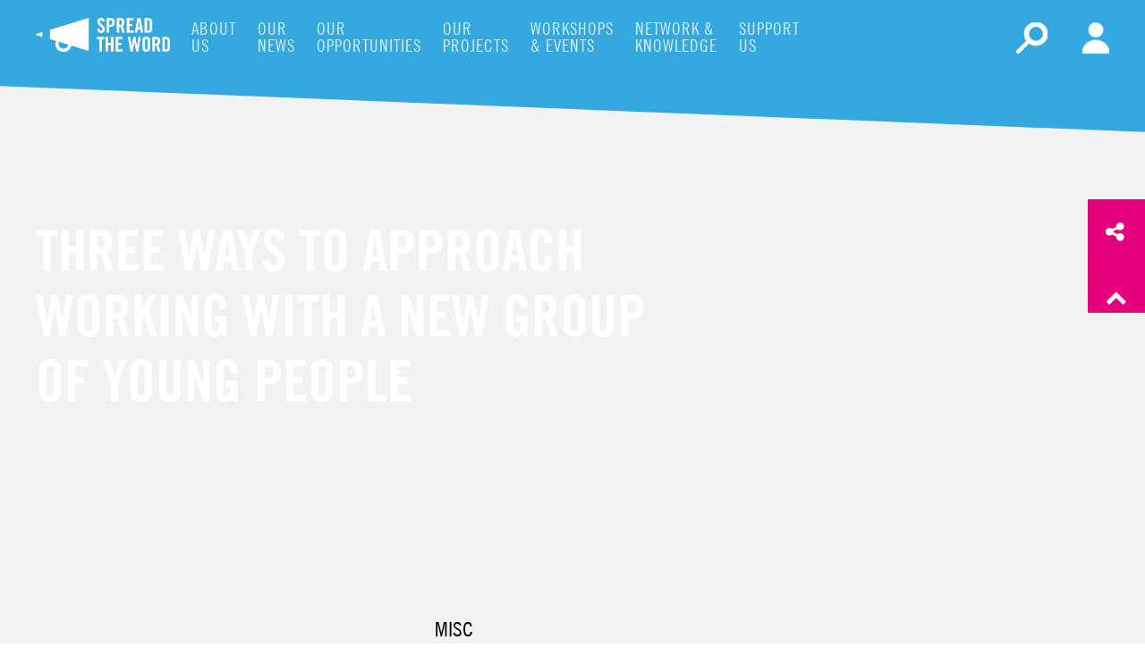

--- FILE ---
content_type: text/html; charset=UTF-8
request_url: https://www.spreadtheword.org.uk/three-ways-approach-working-new-group-young-people/
body_size: 18335
content:
<!DOCTYPE html>
<!--[if lt IE 7]>      <html class="no-js lt-ie9 lt-ie8 lt-ie7" lang=""> <![endif]-->
<!--[if IE 7]>         <html class="no-js lt-ie9 lt-ie8" lang=""> <![endif]-->
<!--[if IE 8]>         <html class="no-js lt-ie9" lang=""> <![endif]-->
<!--[if gt IE 8]> <html class="no-js ie" lang=""><![endif]-->
<html lang="en-GB">
<head>

	<!-- Meta -->
	<meta charset="UTF-8" />
	<meta name="viewport" content="width=device-width, initial-scale=1">

	<!-- CDN Links -->
	<script src="https://use.fontawesome.com/dc610edf12.js"></script>
	<link type="text/css" rel="stylesheet" href="//fast.fonts.net/cssapi/6fbbe8ec-d72e-487c-a204-f4f78a914534.css"/>

<title>Three Ways To Approach  Working With A New Group  of Young People &#8211; Spread the Word</title>
<meta name='robots' content='max-image-preview:large' />
	<style>img:is([sizes="auto" i], [sizes^="auto," i]) { contain-intrinsic-size: 3000px 1500px }</style>
	<link rel='dns-prefetch' href='//js.stripe.com' />
<link rel='dns-prefetch' href='//www.googletagmanager.com' />
<script type="text/javascript">
/* <![CDATA[ */
window._wpemojiSettings = {"baseUrl":"https:\/\/s.w.org\/images\/core\/emoji\/16.0.1\/72x72\/","ext":".png","svgUrl":"https:\/\/s.w.org\/images\/core\/emoji\/16.0.1\/svg\/","svgExt":".svg","source":{"concatemoji":"https:\/\/www.spreadtheword.org.uk\/wp-includes\/js\/wp-emoji-release.min.js?ver=89c37453a3bf55bae5d8decfd19fffab"}};
/*! This file is auto-generated */
!function(s,n){var o,i,e;function c(e){try{var t={supportTests:e,timestamp:(new Date).valueOf()};sessionStorage.setItem(o,JSON.stringify(t))}catch(e){}}function p(e,t,n){e.clearRect(0,0,e.canvas.width,e.canvas.height),e.fillText(t,0,0);var t=new Uint32Array(e.getImageData(0,0,e.canvas.width,e.canvas.height).data),a=(e.clearRect(0,0,e.canvas.width,e.canvas.height),e.fillText(n,0,0),new Uint32Array(e.getImageData(0,0,e.canvas.width,e.canvas.height).data));return t.every(function(e,t){return e===a[t]})}function u(e,t){e.clearRect(0,0,e.canvas.width,e.canvas.height),e.fillText(t,0,0);for(var n=e.getImageData(16,16,1,1),a=0;a<n.data.length;a++)if(0!==n.data[a])return!1;return!0}function f(e,t,n,a){switch(t){case"flag":return n(e,"\ud83c\udff3\ufe0f\u200d\u26a7\ufe0f","\ud83c\udff3\ufe0f\u200b\u26a7\ufe0f")?!1:!n(e,"\ud83c\udde8\ud83c\uddf6","\ud83c\udde8\u200b\ud83c\uddf6")&&!n(e,"\ud83c\udff4\udb40\udc67\udb40\udc62\udb40\udc65\udb40\udc6e\udb40\udc67\udb40\udc7f","\ud83c\udff4\u200b\udb40\udc67\u200b\udb40\udc62\u200b\udb40\udc65\u200b\udb40\udc6e\u200b\udb40\udc67\u200b\udb40\udc7f");case"emoji":return!a(e,"\ud83e\udedf")}return!1}function g(e,t,n,a){var r="undefined"!=typeof WorkerGlobalScope&&self instanceof WorkerGlobalScope?new OffscreenCanvas(300,150):s.createElement("canvas"),o=r.getContext("2d",{willReadFrequently:!0}),i=(o.textBaseline="top",o.font="600 32px Arial",{});return e.forEach(function(e){i[e]=t(o,e,n,a)}),i}function t(e){var t=s.createElement("script");t.src=e,t.defer=!0,s.head.appendChild(t)}"undefined"!=typeof Promise&&(o="wpEmojiSettingsSupports",i=["flag","emoji"],n.supports={everything:!0,everythingExceptFlag:!0},e=new Promise(function(e){s.addEventListener("DOMContentLoaded",e,{once:!0})}),new Promise(function(t){var n=function(){try{var e=JSON.parse(sessionStorage.getItem(o));if("object"==typeof e&&"number"==typeof e.timestamp&&(new Date).valueOf()<e.timestamp+604800&&"object"==typeof e.supportTests)return e.supportTests}catch(e){}return null}();if(!n){if("undefined"!=typeof Worker&&"undefined"!=typeof OffscreenCanvas&&"undefined"!=typeof URL&&URL.createObjectURL&&"undefined"!=typeof Blob)try{var e="postMessage("+g.toString()+"("+[JSON.stringify(i),f.toString(),p.toString(),u.toString()].join(",")+"));",a=new Blob([e],{type:"text/javascript"}),r=new Worker(URL.createObjectURL(a),{name:"wpTestEmojiSupports"});return void(r.onmessage=function(e){c(n=e.data),r.terminate(),t(n)})}catch(e){}c(n=g(i,f,p,u))}t(n)}).then(function(e){for(var t in e)n.supports[t]=e[t],n.supports.everything=n.supports.everything&&n.supports[t],"flag"!==t&&(n.supports.everythingExceptFlag=n.supports.everythingExceptFlag&&n.supports[t]);n.supports.everythingExceptFlag=n.supports.everythingExceptFlag&&!n.supports.flag,n.DOMReady=!1,n.readyCallback=function(){n.DOMReady=!0}}).then(function(){return e}).then(function(){var e;n.supports.everything||(n.readyCallback(),(e=n.source||{}).concatemoji?t(e.concatemoji):e.wpemoji&&e.twemoji&&(t(e.twemoji),t(e.wpemoji)))}))}((window,document),window._wpemojiSettings);
/* ]]> */
</script>
<style id='wp-emoji-styles-inline-css' type='text/css'>

	img.wp-smiley, img.emoji {
		display: inline !important;
		border: none !important;
		box-shadow: none !important;
		height: 1em !important;
		width: 1em !important;
		margin: 0 0.07em !important;
		vertical-align: -0.1em !important;
		background: none !important;
		padding: 0 !important;
	}
</style>
<link rel='stylesheet' id='wp-block-library-css' href='https://www.spreadtheword.org.uk/wp-includes/css/dist/block-library/style.min.css?ver=89c37453a3bf55bae5d8decfd19fffab' type='text/css' media='all' />
<style id='classic-theme-styles-inline-css' type='text/css'>
/*! This file is auto-generated */
.wp-block-button__link{color:#fff;background-color:#32373c;border-radius:9999px;box-shadow:none;text-decoration:none;padding:calc(.667em + 2px) calc(1.333em + 2px);font-size:1.125em}.wp-block-file__button{background:#32373c;color:#fff;text-decoration:none}
</style>
<style id='global-styles-inline-css' type='text/css'>
:root{--wp--preset--aspect-ratio--square: 1;--wp--preset--aspect-ratio--4-3: 4/3;--wp--preset--aspect-ratio--3-4: 3/4;--wp--preset--aspect-ratio--3-2: 3/2;--wp--preset--aspect-ratio--2-3: 2/3;--wp--preset--aspect-ratio--16-9: 16/9;--wp--preset--aspect-ratio--9-16: 9/16;--wp--preset--color--black: #000000;--wp--preset--color--cyan-bluish-gray: #abb8c3;--wp--preset--color--white: #ffffff;--wp--preset--color--pale-pink: #f78da7;--wp--preset--color--vivid-red: #cf2e2e;--wp--preset--color--luminous-vivid-orange: #ff6900;--wp--preset--color--luminous-vivid-amber: #fcb900;--wp--preset--color--light-green-cyan: #7bdcb5;--wp--preset--color--vivid-green-cyan: #00d084;--wp--preset--color--pale-cyan-blue: #8ed1fc;--wp--preset--color--vivid-cyan-blue: #0693e3;--wp--preset--color--vivid-purple: #9b51e0;--wp--preset--gradient--vivid-cyan-blue-to-vivid-purple: linear-gradient(135deg,rgba(6,147,227,1) 0%,rgb(155,81,224) 100%);--wp--preset--gradient--light-green-cyan-to-vivid-green-cyan: linear-gradient(135deg,rgb(122,220,180) 0%,rgb(0,208,130) 100%);--wp--preset--gradient--luminous-vivid-amber-to-luminous-vivid-orange: linear-gradient(135deg,rgba(252,185,0,1) 0%,rgba(255,105,0,1) 100%);--wp--preset--gradient--luminous-vivid-orange-to-vivid-red: linear-gradient(135deg,rgba(255,105,0,1) 0%,rgb(207,46,46) 100%);--wp--preset--gradient--very-light-gray-to-cyan-bluish-gray: linear-gradient(135deg,rgb(238,238,238) 0%,rgb(169,184,195) 100%);--wp--preset--gradient--cool-to-warm-spectrum: linear-gradient(135deg,rgb(74,234,220) 0%,rgb(151,120,209) 20%,rgb(207,42,186) 40%,rgb(238,44,130) 60%,rgb(251,105,98) 80%,rgb(254,248,76) 100%);--wp--preset--gradient--blush-light-purple: linear-gradient(135deg,rgb(255,206,236) 0%,rgb(152,150,240) 100%);--wp--preset--gradient--blush-bordeaux: linear-gradient(135deg,rgb(254,205,165) 0%,rgb(254,45,45) 50%,rgb(107,0,62) 100%);--wp--preset--gradient--luminous-dusk: linear-gradient(135deg,rgb(255,203,112) 0%,rgb(199,81,192) 50%,rgb(65,88,208) 100%);--wp--preset--gradient--pale-ocean: linear-gradient(135deg,rgb(255,245,203) 0%,rgb(182,227,212) 50%,rgb(51,167,181) 100%);--wp--preset--gradient--electric-grass: linear-gradient(135deg,rgb(202,248,128) 0%,rgb(113,206,126) 100%);--wp--preset--gradient--midnight: linear-gradient(135deg,rgb(2,3,129) 0%,rgb(40,116,252) 100%);--wp--preset--font-size--small: 13px;--wp--preset--font-size--medium: 20px;--wp--preset--font-size--large: 36px;--wp--preset--font-size--x-large: 42px;--wp--preset--spacing--20: 0.44rem;--wp--preset--spacing--30: 0.67rem;--wp--preset--spacing--40: 1rem;--wp--preset--spacing--50: 1.5rem;--wp--preset--spacing--60: 2.25rem;--wp--preset--spacing--70: 3.38rem;--wp--preset--spacing--80: 5.06rem;--wp--preset--shadow--natural: 6px 6px 9px rgba(0, 0, 0, 0.2);--wp--preset--shadow--deep: 12px 12px 50px rgba(0, 0, 0, 0.4);--wp--preset--shadow--sharp: 6px 6px 0px rgba(0, 0, 0, 0.2);--wp--preset--shadow--outlined: 6px 6px 0px -3px rgba(255, 255, 255, 1), 6px 6px rgba(0, 0, 0, 1);--wp--preset--shadow--crisp: 6px 6px 0px rgba(0, 0, 0, 1);}:where(.is-layout-flex){gap: 0.5em;}:where(.is-layout-grid){gap: 0.5em;}body .is-layout-flex{display: flex;}.is-layout-flex{flex-wrap: wrap;align-items: center;}.is-layout-flex > :is(*, div){margin: 0;}body .is-layout-grid{display: grid;}.is-layout-grid > :is(*, div){margin: 0;}:where(.wp-block-columns.is-layout-flex){gap: 2em;}:where(.wp-block-columns.is-layout-grid){gap: 2em;}:where(.wp-block-post-template.is-layout-flex){gap: 1.25em;}:where(.wp-block-post-template.is-layout-grid){gap: 1.25em;}.has-black-color{color: var(--wp--preset--color--black) !important;}.has-cyan-bluish-gray-color{color: var(--wp--preset--color--cyan-bluish-gray) !important;}.has-white-color{color: var(--wp--preset--color--white) !important;}.has-pale-pink-color{color: var(--wp--preset--color--pale-pink) !important;}.has-vivid-red-color{color: var(--wp--preset--color--vivid-red) !important;}.has-luminous-vivid-orange-color{color: var(--wp--preset--color--luminous-vivid-orange) !important;}.has-luminous-vivid-amber-color{color: var(--wp--preset--color--luminous-vivid-amber) !important;}.has-light-green-cyan-color{color: var(--wp--preset--color--light-green-cyan) !important;}.has-vivid-green-cyan-color{color: var(--wp--preset--color--vivid-green-cyan) !important;}.has-pale-cyan-blue-color{color: var(--wp--preset--color--pale-cyan-blue) !important;}.has-vivid-cyan-blue-color{color: var(--wp--preset--color--vivid-cyan-blue) !important;}.has-vivid-purple-color{color: var(--wp--preset--color--vivid-purple) !important;}.has-black-background-color{background-color: var(--wp--preset--color--black) !important;}.has-cyan-bluish-gray-background-color{background-color: var(--wp--preset--color--cyan-bluish-gray) !important;}.has-white-background-color{background-color: var(--wp--preset--color--white) !important;}.has-pale-pink-background-color{background-color: var(--wp--preset--color--pale-pink) !important;}.has-vivid-red-background-color{background-color: var(--wp--preset--color--vivid-red) !important;}.has-luminous-vivid-orange-background-color{background-color: var(--wp--preset--color--luminous-vivid-orange) !important;}.has-luminous-vivid-amber-background-color{background-color: var(--wp--preset--color--luminous-vivid-amber) !important;}.has-light-green-cyan-background-color{background-color: var(--wp--preset--color--light-green-cyan) !important;}.has-vivid-green-cyan-background-color{background-color: var(--wp--preset--color--vivid-green-cyan) !important;}.has-pale-cyan-blue-background-color{background-color: var(--wp--preset--color--pale-cyan-blue) !important;}.has-vivid-cyan-blue-background-color{background-color: var(--wp--preset--color--vivid-cyan-blue) !important;}.has-vivid-purple-background-color{background-color: var(--wp--preset--color--vivid-purple) !important;}.has-black-border-color{border-color: var(--wp--preset--color--black) !important;}.has-cyan-bluish-gray-border-color{border-color: var(--wp--preset--color--cyan-bluish-gray) !important;}.has-white-border-color{border-color: var(--wp--preset--color--white) !important;}.has-pale-pink-border-color{border-color: var(--wp--preset--color--pale-pink) !important;}.has-vivid-red-border-color{border-color: var(--wp--preset--color--vivid-red) !important;}.has-luminous-vivid-orange-border-color{border-color: var(--wp--preset--color--luminous-vivid-orange) !important;}.has-luminous-vivid-amber-border-color{border-color: var(--wp--preset--color--luminous-vivid-amber) !important;}.has-light-green-cyan-border-color{border-color: var(--wp--preset--color--light-green-cyan) !important;}.has-vivid-green-cyan-border-color{border-color: var(--wp--preset--color--vivid-green-cyan) !important;}.has-pale-cyan-blue-border-color{border-color: var(--wp--preset--color--pale-cyan-blue) !important;}.has-vivid-cyan-blue-border-color{border-color: var(--wp--preset--color--vivid-cyan-blue) !important;}.has-vivid-purple-border-color{border-color: var(--wp--preset--color--vivid-purple) !important;}.has-vivid-cyan-blue-to-vivid-purple-gradient-background{background: var(--wp--preset--gradient--vivid-cyan-blue-to-vivid-purple) !important;}.has-light-green-cyan-to-vivid-green-cyan-gradient-background{background: var(--wp--preset--gradient--light-green-cyan-to-vivid-green-cyan) !important;}.has-luminous-vivid-amber-to-luminous-vivid-orange-gradient-background{background: var(--wp--preset--gradient--luminous-vivid-amber-to-luminous-vivid-orange) !important;}.has-luminous-vivid-orange-to-vivid-red-gradient-background{background: var(--wp--preset--gradient--luminous-vivid-orange-to-vivid-red) !important;}.has-very-light-gray-to-cyan-bluish-gray-gradient-background{background: var(--wp--preset--gradient--very-light-gray-to-cyan-bluish-gray) !important;}.has-cool-to-warm-spectrum-gradient-background{background: var(--wp--preset--gradient--cool-to-warm-spectrum) !important;}.has-blush-light-purple-gradient-background{background: var(--wp--preset--gradient--blush-light-purple) !important;}.has-blush-bordeaux-gradient-background{background: var(--wp--preset--gradient--blush-bordeaux) !important;}.has-luminous-dusk-gradient-background{background: var(--wp--preset--gradient--luminous-dusk) !important;}.has-pale-ocean-gradient-background{background: var(--wp--preset--gradient--pale-ocean) !important;}.has-electric-grass-gradient-background{background: var(--wp--preset--gradient--electric-grass) !important;}.has-midnight-gradient-background{background: var(--wp--preset--gradient--midnight) !important;}.has-small-font-size{font-size: var(--wp--preset--font-size--small) !important;}.has-medium-font-size{font-size: var(--wp--preset--font-size--medium) !important;}.has-large-font-size{font-size: var(--wp--preset--font-size--large) !important;}.has-x-large-font-size{font-size: var(--wp--preset--font-size--x-large) !important;}
:where(.wp-block-post-template.is-layout-flex){gap: 1.25em;}:where(.wp-block-post-template.is-layout-grid){gap: 1.25em;}
:where(.wp-block-columns.is-layout-flex){gap: 2em;}:where(.wp-block-columns.is-layout-grid){gap: 2em;}
:root :where(.wp-block-pullquote){font-size: 1.5em;line-height: 1.6;}
</style>
<link rel='stylesheet' id='dashicons-css' href='https://www.spreadtheword.org.uk/wp-includes/css/dashicons.min.css?ver=89c37453a3bf55bae5d8decfd19fffab' type='text/css' media='all' />
<link rel='stylesheet' id='thickbox-css' href='https://www.spreadtheword.org.uk/wp-includes/js/thickbox/thickbox.css?ver=89c37453a3bf55bae5d8decfd19fffab' type='text/css' media='all' />
<link rel='stylesheet' id='tiptipCSS-css' href='https://www.spreadtheword.org.uk/wp-content/plugins/presspoint/assets/j/tiptip/tiptip.css?ver=3.9.9.982' type='text/css' media='screen' />
<link rel='stylesheet' id='paupressGridCSS-css' href='https://www.spreadtheword.org.uk/wp-content/plugins/presspoint/assets/c/paupress-grid-two.css?ver=3.9.9.982' type='text/css' media='screen' />
<link rel='stylesheet' id='paupanelsCSS-css' href='https://www.spreadtheword.org.uk/wp-content/plugins/presspoint/assets/c/paupanels.css?ver=3.9.9.982' type='text/css' media='screen' />
<style id='paupanelsCSS-inline-css' type='text/css'>
@media screen and (min-width: 950px) { #paupanels-wrapper .pp-container { max-width: 950px; }
</style>
<link rel='stylesheet' id='lightPaupanelsCSS-css' href='https://www.spreadtheword.org.uk/wp-content/plugins/presspoint/assets/c/paupanels-light.css?ver=3.9.9.982' type='text/css' media='' />
<link rel='stylesheet' id='paupressCSS-css' href='https://www.spreadtheword.org.uk/wp-content/plugins/presspoint/assets/c/paupress-two.css?ver=3.9.9.982' type='text/css' media='screen' />
<link rel='stylesheet' id='chosenCSS-css' href='https://www.spreadtheword.org.uk/wp-content/plugins/presspoint/assets/j/chosen/chosen.css?ver=3.9.9.982' type='text/css' media='screen' />
<link rel='stylesheet' id='jqueryuiCSS-css' href='https://www.spreadtheword.org.uk/wp-content/plugins/presspoint/assets/c/jquery-ui/jquery-ui.paupress.css?ver=3.9.9.982' type='text/css' media='screen' />
<link rel='stylesheet' id='paupressD3CSS-css' href='https://www.spreadtheword.org.uk/wp-content/plugins/presspoint/assets/j/d3/d3.css?ver=3.9.9.982' type='text/css' media='screen' />
<link rel='stylesheet' id='slidetoggleCSS-css' href='https://www.spreadtheword.org.uk/wp-content/plugins/presspoint/assets/c/slidetoggle.css?ver=3.9.9.982' type='text/css' media='screen' />
<link rel='stylesheet' id='croppieCSS-css' href='https://www.spreadtheword.org.uk/wp-content/plugins/presspoint/assets/j/croppie/croppie.css?ver=3.9.9.982' type='text/css' media='screen' />
<link rel='stylesheet' id='paupayCSS-css' href='https://www.spreadtheword.org.uk/wp-content/plugins/presspoint/paupay/assets/c/paupay.css?ver=3.9.9.982' type='text/css' media='screen' />
<link rel='stylesheet' id='psStoreCSS-css' href='https://www.spreadtheword.org.uk/wp-content/plugins/presspoint/paupay/assets/c/paustore.css?ver=3.9.9.982' type='text/css' media='' />
<link rel='stylesheet' id='paumailCSS-css' href='https://www.spreadtheword.org.uk/wp-content/plugins/presspoint/paumail/assets/c/paumail.css?ver=89c37453a3bf55bae5d8decfd19fffab' type='text/css' media='all' />
<link rel='stylesheet' id='paupressAdminCSS-css' href='https://www.spreadtheword.org.uk/wp-content/plugins/presspoint/assets/c/paupress-admin.css?ver=3.9.9.982' type='text/css' media='screen' />
<link rel='stylesheet' id='paudirCSS-css' href='https://www.spreadtheword.org.uk/wp-content/plugins/presspoint/pauview/assets/c/paudirectory.css?ver=89c37453a3bf55bae5d8decfd19fffab' type='text/css' media='all' />
<link rel='stylesheet' id='Theme-stylesheet-css' href='https://www.spreadtheword.org.uk/wp-content/themes/Spread-the-word/assets/css/style.css?ver=1.0.9' type='text/css' media='all' />
<link rel='stylesheet' id='Theme-stylesheet-new-css' href='https://www.spreadtheword.org.uk/wp-content/themes/Spread-the-word/style.css?ver=1.0.9' type='text/css' media='all' />
<link rel='stylesheet' id='Feather-css' href='https://www.spreadtheword.org.uk/wp-content/themes/Spread-the-word/assets/css/grid.css?ver=89c37453a3bf55bae5d8decfd19fffab' type='text/css' media='all' />
<link rel='stylesheet' id='Slick-css' href='https://www.spreadtheword.org.uk/wp-content/themes/Spread-the-word/assets/css/slick.css?ver=89c37453a3bf55bae5d8decfd19fffab' type='text/css' media='all' />
<link rel='stylesheet' id='Lity-css' href='https://www.spreadtheword.org.uk/wp-content/themes/Spread-the-word/assets/css/lity.min.css?ver=89c37453a3bf55bae5d8decfd19fffab' type='text/css' media='all' />
<script type="text/javascript" src="https://www.spreadtheword.org.uk/wp-includes/js/jquery/jquery.min.js?ver=3.7.1" id="jquery-core-js"></script>
<script type="text/javascript" src="https://www.spreadtheword.org.uk/wp-includes/js/jquery/jquery-migrate.min.js?ver=3.4.1" id="jquery-migrate-js"></script>
<script type="text/javascript" src="https://www.spreadtheword.org.uk/wp-includes/js/jquery/ui/effect.min.js?ver=1.13.3" id="jquery-effects-core-js"></script>
<script type="text/javascript" src="https://www.spreadtheword.org.uk/wp-includes/js/jquery/ui/core.min.js?ver=1.13.3" id="jquery-ui-core-js"></script>
<script type="text/javascript" src="https://www.spreadtheword.org.uk/wp-includes/js/jquery/ui/menu.min.js?ver=1.13.3" id="jquery-ui-menu-js"></script>
<script type="text/javascript" src="https://www.spreadtheword.org.uk/wp-includes/js/dist/dom-ready.min.js?ver=f77871ff7694fffea381" id="wp-dom-ready-js"></script>
<script type="text/javascript" src="https://www.spreadtheword.org.uk/wp-includes/js/dist/hooks.min.js?ver=4d63a3d491d11ffd8ac6" id="wp-hooks-js"></script>
<script type="text/javascript" src="https://www.spreadtheword.org.uk/wp-includes/js/dist/i18n.min.js?ver=5e580eb46a90c2b997e6" id="wp-i18n-js"></script>
<script type="text/javascript" id="wp-i18n-js-after">
/* <![CDATA[ */
wp.i18n.setLocaleData( { 'text direction\u0004ltr': [ 'ltr' ] } );
/* ]]> */
</script>
<script type="text/javascript" id="wp-a11y-js-translations">
/* <![CDATA[ */
( function( domain, translations ) {
	var localeData = translations.locale_data[ domain ] || translations.locale_data.messages;
	localeData[""].domain = domain;
	wp.i18n.setLocaleData( localeData, domain );
} )( "default", {"translation-revision-date":"2025-10-08 12:55:00+0000","generator":"GlotPress\/4.0.1","domain":"messages","locale_data":{"messages":{"":{"domain":"messages","plural-forms":"nplurals=2; plural=n != 1;","lang":"en_GB"},"Notifications":["Notifications"]}},"comment":{"reference":"wp-includes\/js\/dist\/a11y.js"}} );
/* ]]> */
</script>
<script type="text/javascript" src="https://www.spreadtheword.org.uk/wp-includes/js/dist/a11y.min.js?ver=3156534cc54473497e14" id="wp-a11y-js"></script>
<script type="text/javascript" src="https://www.spreadtheword.org.uk/wp-includes/js/jquery/ui/autocomplete.min.js?ver=1.13.3" id="jquery-ui-autocomplete-js"></script>
<script type="text/javascript" src="https://www.spreadtheword.org.uk/wp-includes/js/jquery/ui/mouse.min.js?ver=1.13.3" id="jquery-ui-mouse-js"></script>
<script type="text/javascript" src="https://www.spreadtheword.org.uk/wp-includes/js/jquery/ui/sortable.min.js?ver=1.13.3" id="jquery-ui-sortable-js"></script>
<script type="text/javascript" src="https://www.spreadtheword.org.uk/wp-includes/js/jquery/ui/draggable.min.js?ver=1.13.3" id="jquery-ui-draggable-js"></script>
<script type="text/javascript" src="https://www.spreadtheword.org.uk/wp-includes/js/jquery/ui/datepicker.min.js?ver=1.13.3" id="jquery-ui-datepicker-js"></script>
<script type="text/javascript" id="jquery-ui-datepicker-js-after">
/* <![CDATA[ */
jQuery(function(jQuery){jQuery.datepicker.setDefaults({"closeText":"Close","currentText":"Today","monthNames":["January","February","March","April","May","June","July","August","September","October","November","December"],"monthNamesShort":["Jan","Feb","Mar","Apr","May","Jun","Jul","Aug","Sep","Oct","Nov","Dec"],"nextText":"Next","prevText":"Previous","dayNames":["Sunday","Monday","Tuesday","Wednesday","Thursday","Friday","Saturday"],"dayNamesShort":["Sun","Mon","Tue","Wed","Thu","Fri","Sat"],"dayNamesMin":["S","M","T","W","T","F","S"],"dateFormat":"MM d, yy","firstDay":1,"isRTL":false});});
/* ]]> */
</script>
<script type="text/javascript" id="thickbox-js-extra">
/* <![CDATA[ */
var thickboxL10n = {"next":"Next >","prev":"< Prev","image":"Image","of":"of","close":"Close","noiframes":"This feature requires inline frames. You have iframes disabled or your browser does not support them.","loadingAnimation":"https:\/\/www.spreadtheword.org.uk\/wp-includes\/js\/thickbox\/loadingAnimation.gif"};
/* ]]> */
</script>
<script type="text/javascript" src="https://www.spreadtheword.org.uk/wp-includes/js/thickbox/thickbox.js?ver=3.1-20121105" id="thickbox-js"></script>
<script type="text/javascript" src="https://www.spreadtheword.org.uk/wp-content/plugins/presspoint/assets/j/tiptip/jquery.tiptip.js?ver=3.9.9.982" id="tiptipJS-js"></script>
<script type="text/javascript" src="https://www.spreadtheword.org.uk/wp-content/plugins/presspoint/assets/s/ss.js?ver=3.9.9.982" id="supsigJS-js"></script>
<script type="text/javascript" src="https://www.spreadtheword.org.uk/wp-content/plugins/presspoint/assets/j/chosen/chosen.jquery.js?ver=3.9.9.982" id="chosenJS-js"></script>
<script type="text/javascript" src="https://www.spreadtheword.org.uk/wp-content/plugins/presspoint/assets/j/jquery.cookie.js?ver=3.9.9.982" id="cookieJS-js"></script>
<script type="text/javascript" src="https://www.spreadtheword.org.uk/wp-content/plugins/presspoint/assets/j/d3/d3.js?ver=3.9.9.982" id="paupressD3JS-js"></script>
<script type="text/javascript" src="https://www.spreadtheword.org.uk/wp-content/plugins/presspoint/assets/j/croppie/croppie.js?ver=3.9.9.982" id="croppieJS-js"></script>
<script type="text/javascript" src="https://www.spreadtheword.org.uk/wp-content/plugins/presspoint/assets/j/qrcode.js?ver=3.9.9.982" id="qrcodeJS-js"></script>
<script type="text/javascript" id="paupressJS-js-extra">
/* <![CDATA[ */
var paupressAjax = {"ajaxurl":"https:\/\/www.spreadtheword.org.uk\/wp-admin\/admin-ajax.php","ajaxhome":"https:\/\/www.spreadtheword.org.uk\/","ajaxadmin":"https:\/\/www.spreadtheword.org.uk\/wp-admin\/","paupress_nonce":"dab27525b6","ajaxload":"<div class=\"pp-loader-outer\"><div class=\"pp-loader-image\"><img src=\"https:\/\/www.spreadtheword.org.uk\/wp-content\/plugins\/presspoint\/assets\/g\/pp-loader.gif\" \/><\/div><\/div>","ajaxloadinline":"<div class=\"pp-loader-image\"><img src=\"https:\/\/www.spreadtheword.org.uk\/wp-content\/plugins\/presspoint\/assets\/g\/pp-loader.gif\"><\/div>","ajaxLoadImage":"<img src=\"https:\/\/www.spreadtheword.org.uk\/wp-content\/plugins\/presspoint\/assets\/g\/pp-loader.gif\">","download":"Download","close":"Close","oneMoment":"One Moment Please...","closeThis":"Close","confirmAction":"Are you certain you wish to make this change?","errMsg":"We found some errors -- please attend to the fields below marked with <span class=\"halt-example\">\u00a0<\/span>","couponErr":"<div class=\"pp-error\">Duplicate. Please note new value.<\/div>","yearLow":"5","yearHigh":"10","firstDay":""};
/* ]]> */
</script>
<script type="text/javascript" src="https://www.spreadtheword.org.uk/wp-content/plugins/presspoint/assets/j/paupress.js?ver=3.9.9.982" id="paupressJS-js"></script>
<script type="text/javascript" src="https://www.spreadtheword.org.uk/wp-content/plugins/presspoint/assets/j/paupress-views.js?ver=3.9.9.982" id="paupressViewsJS-js"></script>
<script type="text/javascript" id="paupanelsJS-js-extra">
/* <![CDATA[ */
var paupanelsAjax = {"ajaxurl":"https:\/\/www.spreadtheword.org.uk\/wp-admin\/admin-ajax.php","paupanels_nonce":"b96c6122ef","ajaxload":"<div class=\"pp-loader-outer\"><div class=\"pp-loader-image\"><img src=\"https:\/\/www.spreadtheword.org.uk\/wp-content\/plugins\/presspoint\/assets\/g\/pp-loader.gif\" \/><\/div><\/div>","ajaxloadsmall":"<div class=\"pp-loader-image\"><img src=\"https:\/\/www.spreadtheword.org.uk\/wp-content\/plugins\/presspoint\/assets\/g\/pp-loader.gif\" \/><\/div>","ajaxloadinline":"<div class=\"pp-load\"><img src=\"https:\/\/www.spreadtheword.org.uk\/wp-admin\/images\/wpspin_light-2x.gif\" \/><\/div>","ajaxhome":"https:\/\/www.spreadtheword.org.uk","panel_pre":"body","panel_embed":"1","editMsg":"You are saving a draft. If this is a final submission, click \"Cancel\" and then \"Submit\" the form.","errMsg":"We found some errors -- please attend to the fields below marked with <span class=\"halt-example\">\u00a0<\/span>","reqMsg":"<span class=\"pau-required\">* indicates a required field <\/span>"};
/* ]]> */
</script>
<script type="text/javascript" src="https://www.spreadtheword.org.uk/wp-content/plugins/presspoint/assets/j/paupanels.js?ver=3.9.9.982" id="paupanelsJS-js"></script>
<script type="text/javascript" src="https://js.stripe.com/v3/" id="stripeJSv3-js"></script>
<script type="text/javascript" id="paupayUniversalJS-js-extra">
/* <![CDATA[ */
var paupayAjax = {"ajaxurl":"https:\/\/www.spreadtheword.org.uk\/wp-admin\/admin-ajax.php","paupay_admin_nonce":"014b780f5c","ajaxload":"https:\/\/www.spreadtheword.org.uk\/wp-content\/plugins\/presspoint\/assets\/g\/pp-loader.gif","adtocart":"Add to Cart","cartupto":"Cart Updated","cartitem":"View Cart","ajaxhome":"https:\/\/www.spreadtheword.org.uk","refundBulk":"<div class=\"pp-notice refund-notice\">Refunds, Credits and Returns are not available for bulk editing.<\/div>","refundForm":"<div class=\"pp-notice refund-notice\"><div id=\"refund-form\" style=\"display:none;\">How much are you refunding or crediting?<br \/><input id=\"_pp_ref_amt\" type=\"text\" class=\"input-short pau-req-pas\" name=\"_paupay_refund[amount]\" value=\"\" \/> Amount<br \/><input id=\"_pp_ref_qty\" type=\"text\" class=\"input-short pau-req-pas\" name=\"_paupay_refund[quantity]\" value=\"\" \/> Quantity<br \/><input id=\"_pp_ref_shi\" type=\"text\" class=\"input-short pau-req-pas\" name=\"_paupay_refund[shipping]\" value=\"\" \/> Shipping<br \/><input id=\"_pp_ref_tax\" type=\"text\" class=\"input-short pau-req-pas\" name=\"_paupay_refund[tax]\" value=\"\" \/> Tax<\/div><\/div>","retlosForm":"<div id=\"retlos-form\">Would you like to offer a refund or credit?<br \/><select name=\"_paupay_refund[retlos]\" class=\"pau-req-pas\" id=\"retlos-select\"><option value=\"\"><\/option><option value=\"refunded\">Refund<\/option><option value=\"credited\">Credit<\/option><\/div>","refundArray":"[]","refundAuto":"<div class=\"pp-success\">Funds will automatically be transfered to the recipient.<\/div>","refundManual":"<div class=\"pp-error\">You must transfer funds back to the recipient manually.<\/div>","childEditError":"Make sure you choose a date for completion."};
/* ]]> */
</script>
<script type="text/javascript" src="https://www.spreadtheword.org.uk/wp-content/plugins/presspoint/paupay/assets/j/paupay-universal.js?ver=3.9.9.982" id="paupayUniversalJS-js"></script>
<script type="text/javascript" src="https://www.spreadtheword.org.uk/wp-content/plugins/presspoint/paupay/assets/j/paupay.js?ver=3.9.9.982" id="paupayJS-js"></script>
<script type="text/javascript" id="psStoreJS-js-extra">
/* <![CDATA[ */
var psStore = {"pstNavDefault":"pst-entry-list"};
/* ]]> */
</script>
<script type="text/javascript" src="https://www.spreadtheword.org.uk/wp-content/plugins/presspoint/paupay/assets/j/paustore.js?ver=3.9.9.982" id="psStoreJS-js"></script>
<script type="text/javascript" id="paumailJS-js-extra">
/* <![CDATA[ */
var paumailAjax = {"ajaxurl":"https:\/\/www.spreadtheword.org.uk\/wp-admin\/admin-ajax.php","paumail_nonce":"89d9bc9930","ajaxload":"<div class=\"pp-loader-image\"><img src=\"https:\/\/www.spreadtheword.org.uk\/wp-content\/plugins\/presspoint\/assets\/g\/pp-loader.gif\" \/><\/div>","oneMoment":"One Moment Please...","errMsg":"We found some errors -- please attend to the fields below marked with <span class=\"halt-example\">\u00a0<\/span>","confirmSubmit":"Confirm Submission?"};
/* ]]> */
</script>
<script type="text/javascript" src="https://www.spreadtheword.org.uk/wp-content/plugins/presspoint/paumail/assets/j/paumail.js?ver=89c37453a3bf55bae5d8decfd19fffab" id="paumailJS-js"></script>
<script type="text/javascript" src="https://www.spreadtheword.org.uk/wp-content/themes/Spread-the-word/assets/js/slick.min.js?ver=89c37453a3bf55bae5d8decfd19fffab" id="Slick-JS-js"></script>
<script type="text/javascript" src="https://www.spreadtheword.org.uk/wp-content/themes/Spread-the-word/assets/js/sticky.js?ver=89c37453a3bf55bae5d8decfd19fffab" id="Sticky-js"></script>
<script type="text/javascript" src="https://www.spreadtheword.org.uk/wp-content/themes/Spread-the-word/assets/js/script.js?ver=89c37453a3bf55bae5d8decfd19fffab" id="Theme-script-js"></script>
<script type="text/javascript" src="https://www.spreadtheword.org.uk/wp-content/themes/Spread-the-word/assets/js/lity.min.js?ver=89c37453a3bf55bae5d8decfd19fffab" id="Lity-JS-js"></script>

<!-- Google tag (gtag.js) snippet added by Site Kit -->
<!-- Google Analytics snippet added by Site Kit -->
<script type="text/javascript" src="https://www.googletagmanager.com/gtag/js?id=GT-WFMRXPK" id="google_gtagjs-js" async></script>
<script type="text/javascript" id="google_gtagjs-js-after">
/* <![CDATA[ */
window.dataLayer = window.dataLayer || [];function gtag(){dataLayer.push(arguments);}
gtag("set","linker",{"domains":["www.spreadtheword.org.uk"]});
gtag("js", new Date());
gtag("set", "developer_id.dZTNiMT", true);
gtag("config", "GT-WFMRXPK");
/* ]]> */
</script>
<link rel="https://api.w.org/" href="https://www.spreadtheword.org.uk/wp-json/" /><link rel="alternate" title="JSON" type="application/json" href="https://www.spreadtheword.org.uk/wp-json/wp/v2/posts/657" /><link rel="EditURI" type="application/rsd+xml" title="RSD" href="https://www.spreadtheword.org.uk/xmlrpc.php?rsd" />

<link rel="canonical" href="https://www.spreadtheword.org.uk/three-ways-approach-working-new-group-young-people/" />
<link rel='shortlink' href='https://www.spreadtheword.org.uk/?p=657' />
<link rel="alternate" title="oEmbed (JSON)" type="application/json+oembed" href="https://www.spreadtheword.org.uk/wp-json/oembed/1.0/embed?url=https%3A%2F%2Fwww.spreadtheword.org.uk%2Fthree-ways-approach-working-new-group-young-people%2F" />
<link rel="alternate" title="oEmbed (XML)" type="text/xml+oembed" href="https://www.spreadtheword.org.uk/wp-json/oembed/1.0/embed?url=https%3A%2F%2Fwww.spreadtheword.org.uk%2Fthree-ways-approach-working-new-group-young-people%2F&#038;format=xml" />
<meta name="generator" content="Site Kit by Google 1.165.0" /><link rel="icon" href="https://www.spreadtheword.org.uk/wp-content/uploads/2016/10/cropped-STW-Icon-e1476203778402-32x32.png" sizes="32x32" />
<link rel="icon" href="https://www.spreadtheword.org.uk/wp-content/uploads/2016/10/cropped-STW-Icon-e1476203778402-192x192.png" sizes="192x192" />
<link rel="apple-touch-icon" href="https://www.spreadtheword.org.uk/wp-content/uploads/2016/10/cropped-STW-Icon-e1476203778402-180x180.png" />
<meta name="msapplication-TileImage" content="https://www.spreadtheword.org.uk/wp-content/uploads/2016/10/cropped-STW-Icon-e1476203778402-270x270.png" />
	<!-- Facebook Pixel Code -->
	<script>
	if (location.origin == 'https://www.spreadtheword.org.uk') {
		!function(f,b,e,v,n,t,s)
		{if(f.fbq)return;n=f.fbq=function(){n.callMethod?
		n.callMethod.apply(n,arguments):n.queue.push(arguments)};
		if(!f._fbq)f._fbq=n;n.push=n;n.loaded=!0;n.version='2.0';
		n.queue=[];t=b.createElement(e);t.async=!0;
		t.src=v;s=b.getElementsByTagName(e)[0];
		s.parentNode.insertBefore(t,s)}(window,document,'script',
		'https://connect.facebook.net/en_US/fbevents.js');
		fbq('init', '209646093123548');
		fbq('track', 'PageView');
	}
	</script>
	<noscript>
		<img height="1" width="1" src="https://www.facebook.com/tr?id=209646093123548&ev=PageView&noscript=1"/>
	</noscript>
	<!-- End Facebook Pixel Code -->
</head>

<div class="body-wrapper stw-catpage-Misc">

<nav class="masthead" id="nav-container">
	<div class="stw_header-skew">
		<div class="container">
			<div class="col-group-eighty col-group-mobileheader">
				<div class="stw-nav-logo">
					<a href="https://www.spreadtheword.org.uk"><img src="https://www.spreadtheword.org.uk/wp-content/themes/Spread-the-word/assets/images/nav-logo.png" alt="Spread The Word Logo"/> </a>
				</div>
				<div class="stw-nav-links">
					<div class="menu-desktop-header-menu-container"><ul id="menu-desktop-header-menu" class="menu"><li id="menu-item-25" class="menu-item menu-item-type-post_type menu-item-object-page menu-item-25"><a href="https://www.spreadtheword.org.uk/about-us/">About<br /> Us</a></li>
<li id="menu-item-21418" class="menu-item menu-item-type-post_type menu-item-object-page menu-item-21418"><a href="https://www.spreadtheword.org.uk/news/">Our </br> News</a></li>
<li id="menu-item-21419" class="menu-item menu-item-type-post_type menu-item-object-page menu-item-21419"><a href="https://www.spreadtheword.org.uk/opportunities/">Our </br> Opportunities</a></li>
<li id="menu-item-11810" class="stw-dropdown-menu dropdown-wrapper menu-item menu-item-type-custom menu-item-object-custom menu-item-11810"><a href="#">Our <br/ > Projects</a></li>
<li id="menu-item-29" class="menu-item menu-item-type-post_type menu-item-object-page menu-item-29"><a href="https://www.spreadtheword.org.uk/workshops-events/">Workshops<br /> &#038; Events</a></li>
<li id="menu-item-26" class="menu-item menu-item-type-post_type menu-item-object-page menu-item-26"><a href="https://www.spreadtheword.org.uk/network-knowledge/">Network &#038;<br /> Knowledge</a></li>
<li id="menu-item-28" class="menu-item menu-item-type-post_type menu-item-object-page menu-item-28"><a href="https://www.spreadtheword.org.uk/support-us/">Support<br /> Us</a></li>
</ul></div>				</div>
			</div>
			<div class="col-group-5 text-right stw-svg-container">
				<div id="nav-icon" class="">
	  				<span></span>
	  				<span></span>
	  				<span></span>
	  				<span></span>
				</div>

				<div class="stw-search-icon">
					<svg xmlns="http://www.w3.org/2000/svg" viewBox="0 0 31.91 31.91"><defs><style>.cls-1{fill:#fff;}</style></defs><title>search-icon</title><g id="Layer_2" data-name="Layer 2"><g id="Layer_1-2" data-name="Layer 1"><path class="cls-1" d="M28.47,3.44a11.73,11.73,0,1,0,0,16.59A11.73,11.73,0,0,0,28.47,3.44Zm-13.7,13.7a7.64,7.64,0,1,1,10.8,0A7.64,7.64,0,0,1,14.78,17.13Z"/><rect class="cls-1" x="5.35" y="14.91" width="4.07" height="19.22" rx="2.04" ry="2.04" transform="translate(19.5 1.95) rotate(45)"/></g></g></svg>				</div>
				<a href="/paupress/profile/"><div class="stw-user-icon">
					<svg xmlns="http://www.w3.org/2000/svg" viewBox="0 0 27.37 32.15"><defs><style>.cls-1{fill:#fff;}</style></defs><title>user-icon</title><g id="Layer_2" data-name="Layer 2"><g id="Layer_1-2" data-name="Layer 1"><circle class="cls-1" cx="13.68" cy="7.74" r="7.74"/><path class="cls-1" d="M13.68,18.47A13.41,13.41,0,0,0,0,32.15H27.37A13.41,13.41,0,0,0,13.68,18.47Z"/></g></g></svg>				</div></a>
			</div>
		</div>
	</div>
</nav>

<!-- HERO MENU -->
<div class="news-dropdown">
	<div class="container">
		<div class="stw-home-projectblocks">
			
						 					 					 		<div class="dropdown-project-blocks col-group-5">
			 		<a href="https://www.spreadtheword.org.uk/projects/deptford-literature-festival/" class="dropdown-link">
			 			<div class="dropdown-project-thumbs" style="background-image: url('https://www.spreadtheword.org.uk/wp-content/uploads/2024/10/DSC_9759-600x399.jpg')"> </div>
			 			<h3> Deptford Literature Festival </h3>
			 		</a>
			 		</div>
						 					 					 		<div class="dropdown-project-blocks col-group-5">
			 		<a href="https://www.spreadtheword.org.uk/projects/lewisham-borough-of-literature/" class="dropdown-link">
			 			<div class="dropdown-project-thumbs" style="background-image: url('https://www.spreadtheword.org.uk/wp-content/uploads/2024/02/417A5786-600x400.jpg')"> </div>
			 			<h3> Lewisham, Borough of Literature </h3>
			 		</a>
			 		</div>
						 					 					 		<div class="dropdown-project-blocks col-group-5">
			 		<a href="https://www.spreadtheword.org.uk/projects/london-writers-awards/" class="dropdown-link">
			 			<div class="dropdown-project-thumbs" style="background-image: url('https://www.spreadtheword.org.uk/wp-content/uploads/2018/05/luca-micheli-422053-unsplash-600x400.jpg')"> </div>
			 			<h3> London Writers Awards </h3>
			 		</a>
			 		</div>
			
			<!-- New Row -->
			<div class="row" style="margin: 0;">
				
																						<div class="dropdown-project-blocks col-group-5">
						<a href="https://www.spreadtheword.org.uk/projects/wellcome-collection-non-fiction-awards/" class="dropdown-link">
							<div class="dropdown-project-thumbs" style="background-image: url('https://www.spreadtheword.org.uk/wp-content/uploads/2022/09/Early-Career-Bursaries-for-London-Writers-2160-×-1080px-1-600x300.png')"> </div>
							<h3> Wellcome Collection Non-Fiction Awards </h3>
						</a>
						</div>
																						<div class="dropdown-project-blocks col-group-5">
						<a href="https://www.spreadtheword.org.uk/projects/anniversary-commissions/" class="dropdown-link">
							<div class="dropdown-project-thumbs" style="background-image: url('https://www.spreadtheword.org.uk/wp-content/uploads/2024/09/Screenshot-2024-09-05-at-11.15.28-600x284.png')"> </div>
							<h3> 30th Anniversary Commissions </h3>
						</a>
						</div>
																						<div class="dropdown-project-blocks col-group-5">
						<a href="https://www.spreadtheword.org.uk/projects/disabled-poets-prize/" class="dropdown-link">
							<div class="dropdown-project-thumbs" style="background-image: url('https://www.spreadtheword.org.uk/wp-content/uploads/2024/02/Screenshot-2024-09-05-at-13.52.33-600x229.png')"> </div>
							<h3> Disabled Poets Prize </h3>
						</a>
						</div>
							</div>

		</div>
	</div>
</div>

<!-- Search Bar -->
<div class="search-bar-wrapper">
	<div class="search-bar-popup">
		<div class="container search-bar-styles">
			<form role="search" method="get" class="search-form" action="https://www.spreadtheword.org.uk">
	<label>
		<input type="search" class="search-field" placeholder="Search spreadtheword.org.uk …" value="" name="s">
	</label>
		<button type="submit"> <i class="fa fa-search"> </i> </button>
</form>		</div>
	</div>
</div>

<nav class="mobile-menu skew-block">
    <ul class="skew-block__content">
        <li id='menu-item-47' class=' menu-item menu-item-type-post_type menu-item-object-page'><a href="https://www.spreadtheword.org.uk/about-us/">About Us</a></li></li>
<li id='menu-item-21421' class=' menu-item menu-item-type-post_type menu-item-object-page'><a href="https://www.spreadtheword.org.uk/news/">News</a></li></li>
<li id='menu-item-21420' class=' menu-item menu-item-type-post_type menu-item-object-page'><a href="https://www.spreadtheword.org.uk/opportunities/">Opportunities</a></li></li>
<li id='menu-item-21081' class='menu-item-has-children menu-item menu-item-type-custom menu-item-object-custom'><span>Our Projects</span><ul class="sub-menu"><li id='menu-item-21428'><a href=https://www.spreadtheword.org.uk/projects/deptford-literature-festival/>Deptford Literature Festival</a></li><li id='menu-item-64523'><a href=https://www.spreadtheword.org.uk/projects/lewisham-borough-of-literature/>Lewisham, Borough of Literature</a></li><li id='menu-item-11993'><a href=https://www.spreadtheword.org.uk/projects/london-writers-awards/>London Writers Awards</a></li><li id='menu-item-70015'><a href=https://www.spreadtheword.org.uk/projects/wellcome-collection-non-fiction-awards/>Wellcome Collection Non-Fiction Awards</a></li><li id='menu-item-69644'><a href=https://www.spreadtheword.org.uk/projects/anniversary-commissions/>30th Anniversary Commissions</a></li><li id='menu-item-62222'><a href=https://www.spreadtheword.org.uk/projects/disabled-poets-prize/>Disabled Poets Prize</a></li></ul></li></li>
<li id='menu-item-49' class=' menu-item menu-item-type-post_type menu-item-object-page'><a href="https://www.spreadtheword.org.uk/workshops-events/">Workshops & Events</a></li></li>
<li id='menu-item-50' class=' menu-item menu-item-type-post_type menu-item-object-page'><a href="https://www.spreadtheword.org.uk/network-knowledge/">Network &#038; Knowledge</a></li></li>
<li id='menu-item-51' class=' menu-item menu-item-type-post_type menu-item-object-page'><a href="https://www.spreadtheword.org.uk/support-us/">Support Us</a></li></li>
<li id='menu-item-1742' class=' menu-item menu-item-type-post_type menu-item-object-page'><a href="https://www.spreadtheword.org.uk/faq/">FAQs</a></li></li>
    </ul>
</nav>
<body class="wp-singular post-template-default single single-post postid-657 single-format-standard wp-theme-Spread-the-word misc">


        
	<div class="stw-inside-page-title stw-single-title-Misc">  
		<div class="container">
			<h1> Three Ways To Approach <br> Working With A New Group <br> of Young People </h1>
		</div>
	</div>

<section class="stw-blog-page stw-single-Misc"> 
	<div class="stw-slope-even stw-slope-light-grey stw-slope-657">
		<article class="container stw-content">
			<div class="col-group-5">	
								<div class="blog-sidebar-wrapper">
					<span class="stw-capital stw-single-sidebar-catname"> Misc </span>
					<hr class="single-event-seperation" />
					<p> <p>Stay in touch with Sonority Turner via <a href="https://twitter.com/sonorityturner">Twitter</a>, <a href="https://www.facebook.com/pages/Sonority-Turner/103946743013041">Facebook</a> and her <a href="http://www.sonorityturner.com/">website</a></p>
				</div>
			</div>

			<div class="col-group-seventyfive sidebargutter">
				                 
				 
				<div class="stw-single-featured-image" style="background-image: url('https://www.spreadtheword.org.uk/wp-content/uploads/2016/11/StephanieSonorityTurner.jpeg');"> </div>
								<div class="blog-content-wrapper">
				<h2><span style="color: #39a935;">SONORITY TURNER&#8217;S TIPS ON CREATING A SUCCESSFUL, ENGAGING GROUP EXPERIENCE.</span></h2>
<p>&nbsp;</p>
<h3>Creativity is one of our greatest sources of energy which means facilitating creative expression could be the right catalyst to get energy flowing through the lives of the participants. Facilitating group work can be a truly fulfilling and exciting experience for all involved. When approaching a new group of young people it’s best to be yourself, know what you are doing and try to have fun. These following ideas cover some of the basic principles that are needed to create a successful, engaging, experience people can often miss or not give much thought to. If you <strong>do the groundwork</strong>, <strong>bring everyone into the room</strong> and r<em>emember you get what you give</em> you should create a positive and enriching experience for all.</h3>
<hr />
<h1><span style="color: #39a935;">ONE: DO THE <strong>GROUNDWORK</strong></span></h1>
<p>Failing to prepare is careless. Setting a clear and focused intention for your time together is really useful. Find out what the group’s needs are, plan your session in advance and make sure the space is set up before they arrive. Create an open and trusting atmosphere. Try to greet every young person who enters the room, make eye contact and welcome them into the space. This will ease them in and help everyone to feel more comfortable. Build a safe space by naming group agreements (usually called rules, but everyone wants to break the rules, especially young people) and don’t forget to mention consent or privacy in accordance with the school’s or organisation’s policy. The group will want to know why they are here and what they will be doing, so set clear and achievable goals for the time and resources you have. The real gem of any workshop is engaging the imagination so do this as soon as you can. If you can capture their imaginations early on the group will be much more likely to fully participate.</p>
<hr />
<h1><span style="color: #39a935;">TWO: <strong>BRING EVERYONE INTO THE ROOM</strong></span></h1>
<p>This starts with that initial greeting but does not stop there. Every person has a unique, and valid, desire to be seen and heard. How do you bring everyone into the room? Make eye contact, ask direct questions and create opportunities for everyone to be seen and/or heard. A good place to start might be a name game from where you can progress to a low risk activity. Low risk means everyone could be capable and there is little chance of getting it ‘wrong’. Begin with paired activities, then build up to larger groups before asking young people to speak in front of the entire room. If you are running out of time, break into pairs and get the group to share with one another rather than not at all. Pay attention to the energy of the room, if the young people are clearly disengaged, change it up, shake it up and move on.</p>
<hr />
<h1><span style="color: #39a935;"><strong>THREE: YOU GET WHAT YOU GIVE</strong></span></h1>
<p>The group will meet you at the energy you come with so be aware of where you are at on the day. If you are not engaged or excited about the tasks you are bringing then it’s likely they won’t be either. They will surely let you know if your activities are weak, boring or long and if they do, don’t take it personally, it’s all part of your own learning journey. Use simple direct language. Try not to undermine them, check they understand your instructions without patronising them. Never put any young person down (or yourself). Maintain a sense of equality by giving everyone a chance to speak. Give space for questions. Clear endings are just as important as strong beginnings, create space for reflection and give thanks.</p>
<p>Approach a new group of young people the same way you would approach a new potential friend, with respect and an open mind. Working with groups is a practice in its own right. In order to get good at it, you simply need to practice. It’s true, some people have a natural aptitude for group work but being a good writer does not necessarily make you a good facilitator. Practise your workshop ideas with others, attend trainings, get feedback and read up on group practice. Here are some books that you might find useful.</p>
<hr />
<p><a href="http://www.imaginaryjourneys.co.uk/the-natural-storytellers-series/"><strong>Natural Storytellers, Rob Parkinson</strong></a></p>
<p>This series of four books offers 96 different storytelling games and activities. They provide practical techniques and there are notes with each game along with suggestions and helpful ideas for variations and developments. This is a great series for inspiration and ideas of how to use storytelling in workshops.</p>
<p><a href="https://global.oup.com/academic/product/writing-alone-and-with-others-9780195165739?cc=gb&amp;lang=en&amp;"><strong>Writing Alone and with Others, Pat Schneider</strong></a></p>
<p>A very empowering book on writing. Half of the book provides evocative exercises designed to free the flow. The other includes clear directions on how to run effective writing groups with at-risk youth and disenfranchised adults.</p>
<p><a href="https://www.newsociety.com/Books/C/Catch-the-Fire"><strong>Catch the Fire, Peggy Taylor and Charlie Murphy</strong></a></p>
<p>An Art-Full guide to unleashing the creative power of youth, adults and communities. This book works as a guide to using cross art forms and empowerment techniques. It is based on the premise that you do not have to be a professional artist to use the arts in your work.</p>
<p><a href="https://www.amazon.co.uk/Games-Actors-Non-Actors-Augusto-Boal/dp/0415267080"><strong>Games for Actors and Non-Actors, Augusto Baol</strong></a></p>
<p>This is one of the best practical application guides I know. It includes exercises, games, and the structures of Boal’s system. Drama games and activities are a great source of playfulness as well as providing inspiration for writing. They also add a dynamic quality to writing workshops.</p>
<p>&nbsp;</p>
<p>&nbsp;</p>
				<div class="coswold"></div>
				</div>
				<hr class="blog-nav" />
				<div class="single-navigation">
					<div class="stw-previous-post"> <a href="https://www.spreadtheword.org.uk/three-tips-writers-working-hospitals/" rel="prev">Previous</a> </div>
					<div class="stw-next-post"> <a href="https://www.spreadtheword.org.uk/my-journey-as-a-writer/" rel="next">Next</a> </div>
				</div>
				<hr class="blog-nav" />				
			</div>

		</article>
	</div>
</section>

<section class="blog-custom-loop">    
    <div class="stw-slope-even stw-slope-grey">
        <article class="container stw-content">
            
                                                   	<div class="stw-posts-archive stw-post-bg-colour-bg-white">
                                                                                <a href="https://www.spreadtheword.org.uk/scribner-at-simon-schuster-wins-gab-torrs-debut-novel/"> <div class="stw-post-thumb" style="background-image: url('https://www.spreadtheword.org.uk/wp-content/uploads/2025/11/gab-torr-242146559-1.jpg')"> </div>
                            <h3 class="stw-post-title"> Scribner at Simon &#038; Schuster wins Gab Torr&#8217;s debut novel </h3> 
                            <hr class="stw-cat-line"> </a>
                      <ul class="post-categories"> <li> News </li> </ul>
                                            </div>
                    	                                       	<div class="stw-posts-archive stw-post-bg-colour-bg-white">
                                                                                <a href="https://www.spreadtheword.org.uk/joe-eurell-wins-2025-cwa-emerging-author-dagger-for-ashland/"> <div class="stw-post-thumb" style="background-image: url('https://www.spreadtheword.org.uk/wp-content/uploads/2025/11/square.jpeg')"> </div>
                            <h3 class="stw-post-title"> Joe Eurell wins 2025 Crime Writers’ Association Award </h3> 
                            <hr class="stw-cat-line"> </a>
                      <ul class="post-categories"> <li> News </li> </ul>
                                            </div>
                    	                                       	<div class="stw-posts-archive stw-post-bg-colour-bg-white">
                                                                                <a href="https://www.spreadtheword.org.uk/iqbal-hussain-is-uk-winner-of-the-world-of-interiors-x-montblanc-writing-competition/"> <div class="stw-post-thumb" style="background-image: url('https://www.spreadtheword.org.uk/wp-content/uploads/2025/11/Iqbal-Hussain-scaled.png')"> </div>
                            <h3 class="stw-post-title"> Iqbal Hussain is the UK winner of The World of Interiors x Montblanc Writing Competition </h3> 
                            <hr class="stw-cat-line"> </a>
                      <ul class="post-categories"> <li> News </li> </ul>
                                            </div>
                    	                                       	<div class="stw-posts-archive stw-post-bg-colour-bg-white">
                                                                                <a href="https://www.spreadtheword.org.uk/london-writers-awards-alumna-emma-lowthers-debut-cover-reveal-and-where-you-can-buy-it/"> <div class="stw-post-thumb" style="background-image: url('https://www.spreadtheword.org.uk/wp-content/uploads/2025/10/Emma-Lowther-scaled.png')"> </div>
                            <h3 class="stw-post-title"> Quercus reveals London Writers Awards Alumna Emma Lowther&#8217;s debut book cover </h3> 
                            <hr class="stw-cat-line"> </a>
                      <ul class="post-categories"> <li> News </li> </ul>
                                            </div>
                    	
        </article>
    </div> 
</section>    
<div class="stw-sharing-wrapper">
	<div class="stw-sharing-widget">
	 	<a class="stw-share-button" href="#"><i class="fa fa-share-alt" aria-hidden="true"></i></a>
	 	<ul class="stw-social-media-shares">
			 	<li><a href="https://www.facebook.com/sharer/sharer.php?u=https://www.spreadtheword.org.uk/three-ways-approach-working-new-group-young-people/&title=Three Ways To Approach <br> Working With A New Group <br> of Young People" target="_blank"><i class="fa fa-facebook" aria-hidden="true"></i></a></li>

				<li><a href="https://twitter.com/intent/tweet?text=Three Ways To Approach <br> Working With A New Group <br> of Young People&url=https://www.spreadtheword.org.uk/three-ways-approach-working-new-group-young-people/" target="_blank"><i class="fa fa-twitter" aria-hidden="true"></i></a></li>

				<li><a href="https://plus.google.com/share?url=https://www.spreadtheword.org.uk/three-ways-approach-working-new-group-young-people/" target="_blank"><i class="fa fa-google-plus" aria-hidden="true"></i></a></li>

				<li><a href="https://www.linkedin.com/shareArticle?mini=true&url=https://www.spreadtheword.org.uk/three-ways-approach-working-new-group-young-people/&title=Three Ways To Approach <br> Working With A New Group <br> of Young People" target="_blank"><i class="fa fa-linkedin" aria-hidden="true"></i></a></li>
		</ul>
		 <a class="stw-backtop-button" href="#"><i class="fa fa-chevron-up" aria-hidden="true"></i></a>
	</div>
 </div>  
<div class="footer-cta stw-slope-odd stw-slope-lightblue">
    <div class="container stw-content">
        <div class="row">
            <div class="col-sm-4 col-12">
                <h3 class="my-0"> STAY IN </br> TOUCH </h3>
                <button class="mt-20 btn btn-white" id="show-newsletter-form"> Sign up </button>
            </div>

            <div class="mt-sm-0 mt-40 col-sm-4 col-12">
                <h3 class="my-0"> SUPPORT </br> US </h3>
                <a class="mt-20 btn btn-white" href="/support-us"> Find out how </a>
            </div>

        </div>

        <div class="toggle-form mt-40 mt-sm-80">
            <div class="row">
                <div class="col-12">
                    <h3 class="my-0"> SPREAD THE WORD’S E-NEWSLETTER </h3>
                    <p class="my-20"> Sign up to our mailing list to keep up to date </br> with Spread the Word’s news and opportunities. </p>
                </div>
            </div>

            <form class="c-form row" action="/form" method="post">
                <div class="col-md-6 col-12 mb-20">
                    <input type="text" placeholder="First name" name="fname">
                </div>

                <div class="col-md-6 col-12 mb-20">
                    <input type="text" placeholder="Last name" name="lname">
                </div>

                <div class="col-md-6 col-12 mb-20">
                    <input type="email" placeholder="Email" name="email" id="email">
                </div>

                <div class="col-md-6 col-12 mb-20">
                    <input type="email" placeholder="Confirm your email" name="email_confirm" id="email_confirm">
                </div>

                <input type="hidden" name="form_title" value="Newsletter signup">

                <div class="col-12">
                    <button class="btn btn-pink" type="submit" value="_pp_form_6aa55792aa16cb31ca26041eb2817357" name="form"> Submit </button>  
                </div>
                  
            </form>

        </div>
    </div>
</div> 

	<footer class="stw-slope-footer stw-slope-blue">
		<section class="container se-content stw-content">
			<div class="row">
				<div class="row col-lg-6 col-12 footer-menu">
					<div class="col-md-6 col-12 footer-links-left">
						<div class="menu-footer-left-container"><ul id="menu-footer-left" class="menu"><li id="menu-item-77" class="menu-item menu-item-type-custom menu-item-object-custom menu-item-77"><a href="https://www.spreadtheword.org.uk/partner-with-us/">Partner With Us</a></li>
<li id="menu-item-78" class="menu-item menu-item-type-custom menu-item-object-custom menu-item-78"><a href="https://www.spreadtheword.org.uk/work-with-us/">Work With Us</a></li>
<li id="menu-item-79" class="menu-item menu-item-type-custom menu-item-object-custom menu-item-79"><a href="https://www.spreadtheword.org.uk/contact-us">Contact</a></li>
<li id="menu-item-80" class="menu-item menu-item-type-custom menu-item-object-custom menu-item-80"><a href="https://www.spreadtheword.org.uk/faq">FAQs</a></li>
</ul></div>					</div>
					<div class="col-md-6 col-12 footer-links-right">
						<div class="menu-footer-right-container"><ul id="menu-footer-right" class="menu"><li id="menu-item-81" class="menu-item menu-item-type-custom menu-item-object-custom menu-item-81"><a href="https://www.spreadtheword.org.uk/terms-and-conditions/">Terms &#038; Conditions</a></li>
<li id="menu-item-82" class="menu-item menu-item-type-custom menu-item-object-custom menu-item-82"><a href="https://www.spreadtheword.org.uk/privacy-policy/">Privacy Policy</a></li>
<li id="menu-item-83" class="menu-item menu-item-type-custom menu-item-object-custom menu-item-83"><a href="https://www.spreadtheword.org.uk/media/">Media</a></li>
<li id="menu-item-1657" class="menu-item menu-item-type-post_type menu-item-object-page menu-item-1657"><a href="https://www.spreadtheword.org.uk/spread-word-concessions-policy/">Concessions Policy</a></li>
<li id="menu-item-20498" class="menu-item menu-item-type-post_type menu-item-object-page menu-item-20498"><a href="https://www.spreadtheword.org.uk/access-policy/">Access Policy</a></li>
<li id="menu-item-21088" class="menu-item menu-item-type-post_type menu-item-object-page menu-item-21088"><a href="https://www.spreadtheword.org.uk/sitemap/">Sitemap</a></li>
</ul></div>					</div>
				</div>
				<div class="col-lg-6 col-12 stw-social-links">
					<p> Follow Us </p>
					<div class="stw-social-icons">
						<a href="https://www.instagram.com/spreadthewordwriters" target="_blank"> <span class="social-bg-blue"> <svg xmlns="http://www.w3.org/2000/svg" viewBox="0 0 32.5 32.5"><defs><style>.cls-1{fill:#fff;}</style></defs><title>Asset 4</title><g id="Layer_2" data-name="Layer 2"><g id="Layer_1-2" data-name="Layer 1"><path class="cls-1" d="M16.25,2.93c4.34,0,4.85,0,6.57.09a9,9,0,0,1,3,.56A5,5,0,0,1,27.7,4.8a5,5,0,0,1,1.22,1.87,9,9,0,0,1,.56,3c.08,1.71.09,2.23.09,6.57s0,4.85-.09,6.57a9,9,0,0,1-.56,3,5.38,5.38,0,0,1-3.08,3.08,9,9,0,0,1-3,.56c-1.71.08-2.23.09-6.57.09s-4.85,0-6.57-.09a9,9,0,0,1-3-.56A5,5,0,0,1,4.8,27.7a5,5,0,0,1-1.22-1.87,9,9,0,0,1-.56-3c-.08-1.71-.09-2.23-.09-6.57s0-4.85.09-6.57a9,9,0,0,1,.56-3A5,5,0,0,1,4.8,4.8,5,5,0,0,1,6.67,3.58a9,9,0,0,1,3-.56c1.71-.08,2.23-.09,6.57-.09m0-2.93c-4.41,0-5,0-6.7.1A11.93,11.93,0,0,0,5.61.85,8,8,0,0,0,2.73,2.73,8,8,0,0,0,.85,5.61,11.93,11.93,0,0,0,.1,9.55C0,11.28,0,11.84,0,16.25s0,5,.1,6.7a11.93,11.93,0,0,0,.76,3.94,8,8,0,0,0,1.87,2.88,8,8,0,0,0,2.88,1.87,11.93,11.93,0,0,0,3.94.76c1.73.08,2.29.1,6.7.1s5,0,6.7-.1a11.93,11.93,0,0,0,3.94-.76,8.31,8.31,0,0,0,4.75-4.75,11.93,11.93,0,0,0,.76-3.94c.08-1.73.1-2.29.1-6.7s0-5-.1-6.7a11.93,11.93,0,0,0-.76-3.94,8,8,0,0,0-1.87-2.88A8,8,0,0,0,26.89.85,11.93,11.93,0,0,0,22.95.1C21.22,0,20.66,0,16.25,0Z"/><path class="cls-1" d="M16.25,7.91a8.34,8.34,0,1,0,8.34,8.34A8.34,8.34,0,0,0,16.25,7.91Zm0,13.76a5.42,5.42,0,1,1,5.42-5.42A5.42,5.42,0,0,1,16.25,21.67Z"/></g></g></svg> </span> </a>
						<a href="https://www.threads.net/@spreadthewordwriters" target="_blank"> <svg xmlns="http://www.w3.org/2000/svg" xmlns:xlink="http://www.w3.org/1999/xlink" width="192" zoomAndPan="magnify" viewBox="0 0 144 143.999998" height="192" preserveAspectRatio="xMidYMid meet" version="1.0"><rect x="-14.4" width="172.8" fill="#ffffff" y="-14.4" height="172.799997" fill-opacity="1"/><rect x="-14.4" width="172.8" fill="#ffffff" y="-14.4" height="172.799997" fill-opacity="1"/><path fill="#36a9e1" d="M 106.152344 66.742188 C 105.53125 66.445312 104.902344 66.15625 104.265625 65.882812 C 103.152344 45.402344 91.960938 33.679688 73.171875 33.558594 C 73.085938 33.558594 73 33.558594 72.917969 33.558594 C 61.675781 33.558594 52.328125 38.355469 46.578125 47.085938 L 56.910156 54.175781 C 61.207031 47.652344 67.953125 46.261719 72.921875 46.261719 C 72.980469 46.261719 73.035156 46.261719 73.09375 46.265625 C 79.28125 46.304688 83.949219 48.101562 86.972656 51.609375 C 89.167969 54.164062 90.640625 57.695312 91.367188 62.148438 C 85.882812 61.214844 79.949219 60.929688 73.609375 61.292969 C 55.742188 62.320312 44.257812 72.742188 45.03125 87.21875 C 45.421875 94.5625 49.078125 100.882812 55.332031 105.007812 C 60.617188 108.496094 67.425781 110.203125 74.5 109.816406 C 83.84375 109.304688 91.171875 105.742188 96.285156 99.222656 C 100.167969 94.273438 102.625 87.855469 103.710938 79.773438 C 108.164062 82.460938 111.460938 85.996094 113.285156 90.25 C 116.382812 97.476562 116.566406 109.351562 106.875 119.03125 C 98.386719 127.511719 88.183594 131.179688 72.761719 131.292969 C 55.652344 131.167969 42.714844 125.679688 34.304688 114.988281 C 26.425781 104.972656 22.355469 90.511719 22.203125 72 C 22.355469 53.488281 26.425781 39.023438 34.304688 29.011719 C 42.714844 18.320312 55.652344 12.832031 72.761719 12.707031 C 89.992188 12.832031 103.152344 18.347656 111.886719 29.089844 C 116.171875 34.359375 119.398438 40.988281 121.527344 48.710938 L 133.636719 45.480469 C 131.058594 35.972656 127 27.777344 121.472656 20.980469 C 110.277344 7.203125 93.902344 0.144531 72.800781 0 L 72.71875 0 C 51.660156 0.144531 35.46875 7.230469 24.589844 21.058594 C 14.910156 33.363281 9.917969 50.488281 9.75 71.949219 L 9.75 72.050781 C 9.917969 93.511719 14.910156 110.636719 24.589844 122.941406 C 35.46875 136.769531 51.660156 143.855469 72.71875 144 L 72.800781 144 C 91.523438 143.871094 104.71875 138.96875 115.589844 128.109375 C 129.8125 113.898438 129.382812 96.089844 124.695312 85.15625 C 121.332031 77.316406 114.921875 70.945312 106.152344 66.742188 Z M 73.832031 97.128906 C 66 97.570312 57.867188 94.058594 57.464844 86.527344 C 57.167969 80.949219 61.4375 74.71875 74.3125 73.976562 C 75.785156 73.890625 77.230469 73.851562 78.652344 73.851562 C 83.328125 73.851562 87.703125 74.304688 91.679688 75.175781 C 90.199219 93.703125 81.496094 96.710938 73.832031 97.128906 Z M 73.832031 97.128906 " fill-opacity="1" fill-rule="nonzero"/></svg> </a> 
						<a href="https://bsky.app/profile/spread-the-word.bsky.social" target="_blank"> <svg xmlns="http://www.w3.org/2000/svg" xmlns:xlink="http://www.w3.org/1999/xlink" width="600" zoomAndPan="magnify" viewBox="0 0 450 397.499983" height="530" preserveAspectRatio="xMidYMid meet" version="1.0"><defs><clipPath id="9fad1730f5"><path d="M 0.28125 0 L 449.714844 0 L 449.714844 397 L 0.28125 397 Z M 0.28125 0 " clip-rule="nonzero"/></clipPath></defs><g clip-path="url(#9fad1730f5)"><path fill="#ffffff" d="M 0.28125 0 L 449.71875 0 L 449.71875 397 L 0.28125 397 Z M 0.28125 0 " fill-opacity="1" fill-rule="nonzero"/><path fill="#ffffff" d="M 0.28125 0 L 449.71875 0 L 449.71875 397 L 0.28125 397 Z M 0.28125 0 " fill-opacity="1" fill-rule="nonzero"/></g><path fill="#36a9e1" d="M 101.945312 32.980469 C 151.753906 70.375 205.328125 146.195312 225 186.882812 C 244.671875 146.195312 298.246094 70.375 348.054688 32.980469 C 383.996094 6 442.226562 -14.878906 442.226562 51.554688 C 442.226562 64.820312 434.621094 163.007812 430.160156 178.945312 C 414.652344 234.363281 358.140625 248.5 307.875 239.945312 C 395.738281 254.898438 418.089844 304.433594 369.820312 353.964844 C 278.144531 448.039062 238.054688 330.363281 227.777344 300.207031 C 225.894531 294.679688 225.011719 292.09375 225 294.292969 C 224.984375 292.09375 224.105469 294.679688 222.222656 300.207031 C 211.949219 330.363281 171.859375 448.042969 80.175781 353.964844 C 31.90625 304.433594 54.257812 254.894531 142.121094 239.945312 C 91.855469 248.5 35.34375 234.363281 19.839844 178.945312 C 15.378906 163.003906 7.769531 64.820312 7.769531 51.554688 C 7.769531 -14.878906 66.003906 6 101.941406 32.980469 Z M 101.945312 32.980469 " fill-opacity="1" fill-rule="nonzero"/></svg> </a>
						<a href="https://www.linkedin.com/company/spread-the-word-writers/" target="_blank"> <svg xmlns="http://www.w3.org/2000/svg" xmlns:xlink="http://www.w3.org/1999/xlink" width="72" zoomAndPan="magnify" viewBox="0 0 54 54" height="72" preserveAspectRatio="xMidYMid meet" version="1.0"><defs><clipPath id="5440ce4c8b"><path d="M 0.492188 0 L 53.507812 0 L 53.507812 53.019531 L 0.492188 53.019531 Z M 0.492188 0 " clip-rule="nonzero"/></clipPath></defs><g clip-path="url(#5440ce4c8b)"><path fill="#ffffff" d="M 0.492188 0 L 53.507812 0 L 53.507812 53.019531 L 0.492188 53.019531 Z M 0.492188 0 " fill-opacity="1" fill-rule="nonzero"/><path fill="#ffffff" d="M 0.492188 0 L 53.507812 0 L 53.507812 53.019531 L 0.492188 53.019531 Z M 0.492188 0 " fill-opacity="1" fill-rule="nonzero"/><path fill="#36a9e1" d="M 6.382812 53.019531 L 47.617188 53.019531 C 50.871094 53.019531 53.507812 50.378906 53.507812 47.128906 L 53.507812 5.890625 C 53.507812 2.636719 50.871094 0 47.617188 0 L 6.382812 0 C 3.128906 0 0.492188 2.636719 0.492188 5.890625 L 0.492188 47.128906 C 0.492188 50.378906 3.128906 53.019531 6.382812 53.019531 Z M 6.382812 53.019531 " fill-opacity="1" fill-rule="evenodd"/></g><path fill="#ffffff" d="M 46.144531 45.65625 L 38.277344 45.65625 L 38.277344 32.253906 C 38.277344 28.582031 36.882812 26.527344 33.972656 26.527344 C 30.808594 26.527344 29.15625 28.664062 29.15625 32.253906 L 29.15625 45.65625 L 21.574219 45.65625 L 21.574219 20.128906 L 29.15625 20.128906 L 29.15625 23.566406 C 29.15625 23.566406 31.4375 19.347656 36.855469 19.347656 C 42.269531 19.347656 46.144531 22.652344 46.144531 29.492188 Z M 12.53125 16.785156 C 9.949219 16.785156 7.855469 14.675781 7.855469 12.074219 C 7.855469 9.472656 9.949219 7.363281 12.53125 7.363281 C 15.113281 7.363281 17.203125 9.472656 17.203125 12.074219 C 17.203125 14.675781 15.113281 16.785156 12.53125 16.785156 Z M 8.613281 45.65625 L 16.519531 45.65625 L 16.519531 20.128906 L 8.613281 20.128906 Z M 8.613281 45.65625 " fill-opacity="1" fill-rule="evenodd"/></svg> </a>
						<a href="https://www.youtube.com/@spreadthewordwriters" target="_blank"> <span class="social-bg-blue"> <svg xmlns="http://www.w3.org/2000/svg" viewBox="0 0 44.57 31.38"><defs><style>.cls-1{fill:#fff;}</style></defs><title>Asset 4 1</title><g id="Layer_2" data-name="Layer 2"><g id="Layer_1-2" data-name="Layer 1"><path class="cls-1" d="M38.18.49A257.2,257.2,0,0,0,6.39.49a6.33,6.33,0,0,0-5.9,5.9A88.2,88.2,0,0,0,.49,25a6.3,6.3,0,0,0,5.9,5.9,254.75,254.75,0,0,0,31.79,0,6.34,6.34,0,0,0,5.9-5.9,88.19,88.19,0,0,0,0-18.6A6.33,6.33,0,0,0,38.18.49ZM17.7,21.71V9.34l11.88,6.23Z"/></g></g></svg> </span> </a>	
					</div>
				</div> 
			</div>
			<div class="row" style="margin-top: 30px;">
				<div class="col-md-6 col-12 stw-support-logos-mobile">
					<img src="https://www.spreadtheword.org.uk/wp-content/themes/Spread-the-word/assets/images/support-logo-png.png" alt="Arts Council Logo"/>
				</div>
				<div class="col-md-6 col-12 stw-copyright-info">
					<p> Registered Charity Number 1088890 </br> Limited Company No. 03541037 </p>
				</div>
				<div class="col-md-6 col-12 stw-support-logos">
					<img src="https://www.spreadtheword.org.uk/wp-content/themes/Spread-the-word/assets/images/support-logo-png.png" alt="Arts Council Logo"/>
				</div>
			</div>
			<p> Site by <a style="color:white;" href="http://www.meandhimdesign.co.uk" target="_blank">me&him</a> </p>
		</section>
	</footer>
	
<script type="speculationrules">
{"prefetch":[{"source":"document","where":{"and":[{"href_matches":"\/*"},{"not":{"href_matches":["\/wp-*.php","\/wp-admin\/*","\/wp-content\/uploads\/*","\/wp-content\/*","\/wp-content\/plugins\/*","\/wp-content\/themes\/Spread-the-word\/*","\/*\\?(.+)"]}},{"not":{"selector_matches":"a[rel~=\"nofollow\"]"}},{"not":{"selector_matches":".no-prefetch, .no-prefetch a"}}]},"eagerness":"conservative"}]}
</script>
<div id="pp-modal-bottom" style="display: none;"></div><div id="pp-slide-bottom"><div class="pp-fixed-actions"><a class="pp-close-slide-bottom">Cancel</a></div><div id="pp-iframe-bottom"></div></div><div id="pp-modal" style="display: none;"></div><div id="pp-slide"><div id="pp-slide-wrap"></div></div><div id="pp-slide-under"><div id="pp-slide-wrap-under"></div></div><div id="pp-slide-foot" style="height: 0; overflow: hidden;" class="pp-wp-editor" rel="paupresstmce"></div>	<script type="text/javascript">
		jQuery.noConflict();
		jQuery(document).ready(function(){
			jQuery('a[href="/paupress/?rel=profile"]').css('display','none');
			if ( jQuery('a[href="/paupress/?rel=profile"]').parent('li').length ) {
				jQuery('a[href="/paupress/?rel=profile"]').parent('li').css('display','none');
			}
			jQuery('a[href="/paupress/?rel=logout"]').css('display','none');
			if ( jQuery('a[href="/paupress/?rel=logout"]').parent('li').length ) {
				jQuery('a[href="/paupress/?rel=logout"]').parent('li').css('display','none');
			}
		});
	</script>
	<script type="text/javascript" id="Theme-script-new-js-extra">
/* <![CDATA[ */
var ajax_post_filters = {"nonce":"a8e01e7fc2","url":"https:\/\/www.spreadtheword.org.uk\/wp-admin\/admin-ajax.php"};
/* ]]> */
</script>
<script type="text/javascript" src="https://www.spreadtheword.org.uk/wp-content/themes/Spread-the-word/assets/js/dist/scripts.min.js?ver=89c37453a3bf55bae5d8decfd19fffab" id="Theme-script-new-js"></script>
<script defer src="https://static.cloudflareinsights.com/beacon.min.js/vcd15cbe7772f49c399c6a5babf22c1241717689176015" integrity="sha512-ZpsOmlRQV6y907TI0dKBHq9Md29nnaEIPlkf84rnaERnq6zvWvPUqr2ft8M1aS28oN72PdrCzSjY4U6VaAw1EQ==" data-cf-beacon='{"version":"2024.11.0","token":"f491192db6b94eb2b7588f1c136b7891","r":1,"server_timing":{"name":{"cfCacheStatus":true,"cfEdge":true,"cfExtPri":true,"cfL4":true,"cfOrigin":true,"cfSpeedBrain":true},"location_startswith":null}}' crossorigin="anonymous"></script>


--- FILE ---
content_type: text/css; charset=utf-8
request_url: https://fast.fonts.net/cssapi/6fbbe8ec-d72e-487c-a204-f4f78a914534.css
body_size: 1094
content:
@import url(/t/1.css?apiType=css&projectid=6fbbe8ec-d72e-487c-a204-f4f78a914534);
@font-face{
font-family:"Trade Gothic W01_n4";
src:url("/dv2/2/087e5c21-3358-4cf3-9d2c-289a03a48292.eot?[base64]&projectId=6fbbe8ec-d72e-487c-a204-f4f78a914534#iefix") format("eot");
}
@font-face{
font-family:"Trade Gothic W01";
src:url("/dv2/2/087e5c21-3358-4cf3-9d2c-289a03a48292.eot?[base64]&projectId=6fbbe8ec-d72e-487c-a204-f4f78a914534#iefix");
src:url("/dv2/2/087e5c21-3358-4cf3-9d2c-289a03a48292.eot?[base64]&projectId=6fbbe8ec-d72e-487c-a204-f4f78a914534#iefix") format("eot"),url("/dv2/14/30ebcbfa-d651-4ecd-a0a2-2bb110def1d4.woff2?[base64]&projectId=6fbbe8ec-d72e-487c-a204-f4f78a914534") format("woff2"),url("/dv2/3/fb754dec-aa8f-444c-be48-868464c47ab0.woff?[base64]&projectId=6fbbe8ec-d72e-487c-a204-f4f78a914534") format("woff"),url("/dv2/1/295ff20c-2b48-4fa6-be92-a53bbf9bbbb4.ttf?[base64]&projectId=6fbbe8ec-d72e-487c-a204-f4f78a914534") format("truetype"),url("/dv2/11/c573d9d0-0726-4b95-aeee-fb621a299563.svg?[base64]&projectId=6fbbe8ec-d72e-487c-a204-f4f78a914534#c573d9d0-0726-4b95-aeee-fb621a299563") format("svg");
font-weight:400;font-style:normal;
}
@font-face{
font-family:"Trade Gothic W01_o4";
src:url("/dv2/2/d8bd40fc-2c9a-4086-8784-aa10c7143886.eot?[base64]&projectId=6fbbe8ec-d72e-487c-a204-f4f78a914534#iefix") format("eot");
}
@font-face{
font-family:"Trade Gothic W01";
src:url("/dv2/2/d8bd40fc-2c9a-4086-8784-aa10c7143886.eot?[base64]&projectId=6fbbe8ec-d72e-487c-a204-f4f78a914534#iefix");
src:url("/dv2/2/d8bd40fc-2c9a-4086-8784-aa10c7143886.eot?[base64]&projectId=6fbbe8ec-d72e-487c-a204-f4f78a914534#iefix") format("eot"),url("/dv2/14/bedf9150-5659-4119-9640-0f16e67d82b9.woff2?[base64]&projectId=6fbbe8ec-d72e-487c-a204-f4f78a914534") format("woff2"),url("/dv2/3/9131f395-46ef-4940-8480-8ff008c42e59.woff?[base64]&projectId=6fbbe8ec-d72e-487c-a204-f4f78a914534") format("woff"),url("/dv2/1/d399cbfa-b9be-47ac-983c-3600c2684bb2.ttf?[base64]&projectId=6fbbe8ec-d72e-487c-a204-f4f78a914534") format("truetype"),url("/dv2/11/18bf7dff-7b52-4a2c-8fcc-c7eac8f02636.svg?[base64]&projectId=6fbbe8ec-d72e-487c-a204-f4f78a914534#18bf7dff-7b52-4a2c-8fcc-c7eac8f02636") format("svg");
font-weight:400;font-style:oblique;
}
@font-face{
font-family:"Trade Gothic W01_n7";
src:url("/dv2/2/257c802f-349c-4b4d-aefa-546d5de15ec6.eot?[base64]&projectId=6fbbe8ec-d72e-487c-a204-f4f78a914534#iefix") format("eot");
}
@font-face{
font-family:"Trade Gothic W01";
src:url("/dv2/2/257c802f-349c-4b4d-aefa-546d5de15ec6.eot?[base64]&projectId=6fbbe8ec-d72e-487c-a204-f4f78a914534#iefix");
src:url("/dv2/2/257c802f-349c-4b4d-aefa-546d5de15ec6.eot?[base64]&projectId=6fbbe8ec-d72e-487c-a204-f4f78a914534#iefix") format("eot"),url("/dv2/14/1ba28851-f34b-4cb8-bf58-6a4b160ba249.woff2?[base64]&projectId=6fbbe8ec-d72e-487c-a204-f4f78a914534") format("woff2"),url("/dv2/3/5fdc935e-9e30-442a-bbe9-8d887b858471.woff?[base64]&projectId=6fbbe8ec-d72e-487c-a204-f4f78a914534") format("woff"),url("/dv2/1/616c4c87-a077-43f4-a9f4-f01267c13818.ttf?[base64]&projectId=6fbbe8ec-d72e-487c-a204-f4f78a914534") format("truetype"),url("/dv2/11/c901ad5f-a842-4549-a1f4-583a97f7e169.svg?[base64]&projectId=6fbbe8ec-d72e-487c-a204-f4f78a914534#c901ad5f-a842-4549-a1f4-583a97f7e169") format("svg");
font-weight:700;font-style:normal;
}
@font-face{
font-family:"Trade Gothic W01_o7";
src:url("/dv2/2/0061ab1d-ac0a-492f-a33d-d95980a095a8.eot?[base64]&projectId=6fbbe8ec-d72e-487c-a204-f4f78a914534#iefix") format("eot");
}
@font-face{
font-family:"Trade Gothic W01";
src:url("/dv2/2/0061ab1d-ac0a-492f-a33d-d95980a095a8.eot?[base64]&projectId=6fbbe8ec-d72e-487c-a204-f4f78a914534#iefix");
src:url("/dv2/2/0061ab1d-ac0a-492f-a33d-d95980a095a8.eot?[base64]&projectId=6fbbe8ec-d72e-487c-a204-f4f78a914534#iefix") format("eot"),url("/dv2/14/2d0f2527-9135-46ea-8ebb-c5ac063478f7.woff2?[base64]&projectId=6fbbe8ec-d72e-487c-a204-f4f78a914534") format("woff2"),url("/dv2/3/1feee13e-ded1-4d73-9d76-c5ed16a43117.woff?[base64]&projectId=6fbbe8ec-d72e-487c-a204-f4f78a914534") format("woff"),url("/dv2/1/b3f82d90-14bc-4c20-8a10-a6b7bd0f304f.ttf?[base64]&projectId=6fbbe8ec-d72e-487c-a204-f4f78a914534") format("truetype"),url("/dv2/11/5e602f8a-1e6a-461e-bfd8-ff46a5460527.svg?[base64]&projectId=6fbbe8ec-d72e-487c-a204-f4f78a914534#5e602f8a-1e6a-461e-bfd8-ff46a5460527") format("svg");
font-weight:700;font-style:oblique;
}
@media all and (min-width: 0px) {
}


--- FILE ---
content_type: text/css
request_url: https://www.spreadtheword.org.uk/wp-content/themes/Spread-the-word/assets/css/style.css?ver=1.0.9
body_size: 11602
content:
/* Generic Theme Styles */

h2 span {
	line-height: 100%;
}

.more-space {
	line-height: 190%;
}

.more-space-heading {
	line-height: 140%;
}

.stw_btn_cta {
	background: #e5007e;
	box-sizing: border-box;
	padding: 10px 25px;
	color: white;
	border-radius: 5px;
	letter-spacing: 0.5px;
	font-size: 0.9em;
	display: inline-block;
	margin-top: 10px;
	border: 1px solid #e5007e;
	font-family: 'Trade Gothic W01';
}

.stw_btn_cta:hover {
	background: white;
	color: #e5007e;
	border: 1px solid #e5007e;
	transition: all 0.3s;
}

.stw_btn_cta2 {
	background: transparent;
	box-sizing: border-box;
	padding: 10px 0;
	width: 130px;
	text-align: center;
	color: white;
	border-radius: 5px;
	letter-spacing: 0.5px;
	font-size: 0.9em;
	display: inline-block;
	margin-top: 10px;
	border: 1px solid white;
	font-family: 'Trade Gothic W01';
}

.stw_btn_cta2:hover {
	background: white;
	color: #5db9e6;
	transition: all 0.3s;
	border: 1px solid #5db9e6;
}

.body-wrapper {
	max-width: 1800px;
	overflow: hidden;
	margin: 0 auto;
	background-color: #35a8e0;
}

/* AJAX Select filters */
.dropdown-wrap {
	/* Size and position */
	position: relative; /* Enable absolute positionning for children and pseudo elements */
	width: 200px;
	padding: 10px 15px;

	/* Styles */
	color: #fff;
	cursor: pointer;
	outline: none;
	margin: 25px 0;
	float: left;
}

.page-template-workshopsandevents .dropdown-wrap {
	background: #f39200;
}

.page-template-workshopsandevents .dropdown li:nth-child(odd) {
	background: #f5a833;
}

.page-template-workshopsandevents .dropdown li:nth-child(even) {
	background: #f5bb62;
}

.page-template-news-and-opportunities .dropdown-wrap {
	background: #662482;
}

.page-template-news-and-opportunities .dropdown li:nth-child(odd) {
	background: #85509b;
}

.page-template-news-and-opportunities .dropdown li:nth-child(even) {
	background: #a27bb4;
}

.page-template-NetworkKnowledge .dropdown-wrap {
	background: #39a935;
}

.page-template-NetworkKnowledge .dropdown li:nth-child(odd) {
	background: #61ba5d;
}
.page-template-NetworkKnowledge .dropdown li:nth-child(even) {
	background: #87ca85;
}

.dropdown-wrap:after {
	content: '';
	width: 0;
	height: 0;
	position: absolute;
	right: 16px;
	top: 50%;
	margin-top: -3px;
	border-width: 6px 6px 0 6px;
	border-style: solid;
	border-color: #ffffff transparent;
}

.dropdown-wrap .dropdown {
	/* Size & position */
	position: absolute;
	top: 100%;
	left: -5px;
	right: 0px;
	z-index: 999;
	padding: 0;
	margin: 0;

	/* Styles */
	color: #ffffff;
	-webkit-transition: all 0.3s ease-out;
	-moz-transition: all 0.3s ease-out;
	-ms-transition: all 0.3s ease-out;
	-o-transition: all 0.3s ease-out;
	transition: all 0.3s ease-out;
	list-style: none;

	/* Hiding */
	opacity: 0;
	pointer-events: none;
}

.dropdown-wrap .dropdown li a {
	color: #ffffff;
	display: block;
	text-decoration: none;
	padding: 10px;
	-webkit-transition: all 0.3s ease-out;
	-moz-transition: all 0.3s ease-out;
	-ms-transition: all 0.3s ease-out;
	-o-transition: all 0.3s ease-out;
	transition: all 0.3s ease-out;
}

/* Active state */

.dropdown-wrap.active:after {
	border-width: 0 6px 6px 6px;
}

.dropdown-wrap.active .dropdown {
	opacity: 1;
	pointer-events: auto;
}

/* No CSS3 support */

.no-opacity .dropdown-wrap .dropdown,
.no-pointerevents .dropdown-wrap .dropdown {
	display: none;
	opacity: 1; /* If opacity support but no pointer-events support */
	pointer-events: auto; /* If pointer-events support but no pointer-events support */
}

.no-opacity .dropdown-wrap.active .dropdown,
.no-pointerevents .dropdown-wrap.active .dropdown {
	display: block;
}

/* List View & Grid View Buttons */

.button-wrapper {
	float: left;
	width: 100%;
}

.grid-view {
	position: relative;
	width: 200px;
	padding: 10px 15px;
	color: #fff;
	cursor: pointer;
	outline: none;
	margin: 25px 3% 25px 2%;
	background-position: 95%;
	float: right;
}

.list-view {
	position: relative;
	width: 200px;
	padding: 10px 15px;
	color: #fff;
	cursor: pointer;
	outline: none;
	margin: 25px 0;
	background-position: 95%;
	float: right;
}

.page-template-NetworkKnowledge .grid-view,
.page-template-NetworkKnowledge .list-view {
	background-color: #39a935;
}

.page-template-news-and-opportunities .grid-view,
.page-template-news-and-opportunities .list-view {
	background-color: #662482;
}

.page-template-workshopsandevents .grid-view,
.page-template-workshopsandevents .list-view {
	background-color: #f39200;
}

@media (max-width: 1280px) {
	.grid-view {
		margin-right: 7%;
	}
}

@media (min-width: 640px) {
	.page-template-news-and-opportunities .dropdown-wrap,
	.page-template-news-and-opportunities .dropdown {
		margin-left: 2%;
	}
}

@media (max-width: 960px) {
	h2 {
		font-size: 3.5em;
	}

	.list-view {
		width: 100px;
	}

	.grid-view {
		width: 100px;
		margin-right: 11%;
	}

	.page-template-NetworkKnowledge .stw-posts-archive {
		width: 28%;
	}
}

@media (max-width: 640px) {
	h2 {
		font-size: 2em;
	}

	h3 {
		font-size: 1.3em;
	}

	.page-template-NetworkKnowledge .stw-posts-archive {
		width: 41%;
	}

	.button-wrapper {
		float: none;
	}

	.dropdown-wrap {
		float: none;
	}

	.grid-view {
		margin: 0;
		float: none;
		width: 200px;
	}

	.list-view {
		float: none;
		width: 200px;
	}
}

@media (max-width: 480px) {
	.page-template-NetworkKnowledge .stw-posts-archive {
		width: 37%;
	}
}

/* Begin Custom Styles 

=====================
	Header Styles 
=====================

=====================
	Navigation Bar 
===================== 
*/

#nav-container {
	z-index: 3;
	position: relative;
}

.stw_header-skew:before {
	content: '';
	position: absolute;
	left: 0;
	bottom: 0;
	overflow: visible;
	width: 100%;
	height: 250px;
	background: #35a8e0;
	z-index: -1;
	-webkit-transform: skewY(2.3deg);
	-moz-transform: skewY(2.3deg);
	-ms-transform: skewY(2.3deg);
	-o-transform: skewY(2.3deg);
	transform: skewY(2.3deg);
	-webkit-backface-visibility: hidden;
	backface-visibility: initial;
}

.stw-nav-slide-Blue:before {
	background: #35a8e0;
}

.stw-nav-slide-Green:before {
	background: #39a935;
}

.stw-nav-slide-Orange:before {
	background: #f39200;
}

.stw-nav-slide-Purple:before {
	background: #662482;
}

#nav-container .container {
	padding: 0px 0px 30px 0;
	overflow: hidden;
}

.stw-nav-logo img {
	width: 150px;
	height: auto;
}

.stw-nav-logo,
.stw-nav-links {
	display: inline-block;
}

#menu-desktop-header-menu {
	list-style: none;
	padding: 0;
	color: rgba(255, 255, 255, 0.8);
	text-transform: uppercase;
	height: 50px;
	position: relative;
	margin: 0;
}

#menu-desktop-header-menu li {
	display: inline-block;
	font-size: 19px;
	letter-spacing: 1px;
	line-height: 100%;
	margin-left: 20px;
}

#menu-desktop-header-menu li a {
	color: inherit;
	line-height: inherit;
	font-size: inherit;
}

#menu-desktop-header-menu #menu-item-27 {
	padding: 31px 30px 46px 30px;
	transform: skewY(2.3deg);
	margin-top: -10px;
}

#menu-desktop-header-menu #menu-item-27 a {
	display: block;
	transform: skewY(-2.3deg);
}

#menu-desktop-header-menu li:last-child {
	padding: 0;
}

#menu-desktop-header-menu li a {
	position: relative;
	text-decoration: none;
}

#menu-desktop-header-menu li a:hover {
	color: white;
}

.stw-lwn-link {
	display: inline-block;
}

.stw-lwn-link a {
	font-size: 19px;
	letter-spacing: 1px;
	line-height: 100%;
	color: white;
	float: left;
}

.stw-search-icon,
.stw-user-icon {
	display: inline-block;
}

.stw-search-icon svg,
.stw-user-icon svg {
	height: 35px;
	margin-top: 25px;
	margin-left: 35px;
}

@media (min-width: 1025px) and (max-width: 1150px) {
	.stw_header_skew .col-group-seventyfive {
		width: 80%;
	}

	.stw-nav-links {
		float: right;
	}

	#menu-desktop-header-menu li:first-child {
		padding: 0;
	}

	.stw-svg-container {
		float: right;
		width: 20%;
	}

	.stw-search-icon svg,
	.stw-user-icon svg {
		height: 35px;
		margin-top: 18px;
		margin-left: 15px;
	}
}

@media (max-width: 1150px) {
	#menu-desktop-header-menu li,
	.stw-lwn-link a {
		font-size: 16px;
	}
}

@media (min-width: 961px) and (max-width: 1024px) {
	.stw-nav-links {
		float: right;
	}

	#menu-desktop-header-menu {
		font-size: 16px;
	}

	#menu-desktop-header-menu li {
		font-size: 14px;
	}

	#menu-desktop-header-menu #menu-item-27 {
		padding: 31px 25px 36px 25px;
	}

	.stw-search-icon svg,
	.stw-user-icon svg {
		height: 30px;
		margin-top: 23px;
		margin-left: 15px;
	}
}

@media (min-width: 961px) {
	.col-group-mobileheader {
		padding: 20px 0;
	}
}

@media (max-width: 960px) {
	.stw-nav-links,
	.stw-lwn-link {
		display: none;
	}

	.stw-nav-logo {
		margin-top: 15px;
	}

	.col-group-mobileheader {
		width: 50% !important;
		display: inline-block;
	}

	.stw-svg-container {
		width: 50% !important;
		display: inline-block;
	}

	.stw-search-icon svg,
	.stw-user-icon svg {
		height: 35px;
		margin: 15px;
	}

	#nav-icon {
		width: 55px;
		height: 32px;
		position: relative;
		margin: 15px auto;
		-webkit-transform: rotate(0deg);
		-moz-transform: rotate(0deg);
		-o-transform: rotate(0deg);
		transform: rotate(0deg);
		-webkit-transition: 0.5s ease-in-out;
		-moz-transition: 0.5s ease-in-out;
		-o-transition: 0.5s ease-in-out;
		transition: 0.5s ease-in-out;
		cursor: pointer;
		display: inline-block;
	}

	#nav-icon span {
		display: block;
		position: absolute;
		height: 5px;
		width: 40px;
		background: white;
		opacity: 1;
		left: 0;
		-webkit-transform: rotate(0deg);
		-moz-transform: rotate(0deg);
		-o-transform: rotate(0deg);
		transform: rotate(0deg);
		-webkit-transition: 0.25s ease-in-out;
		-moz-transition: 0.25s ease-in-out;
		-o-transition: 0.25s ease-in-out;
		transition: 0.25s ease-in-out;
	}

	/* Burger Icon */

	#nav-icon span:nth-child(1) {
		top: 0px;
	}

	#nav-icon span:nth-child(2),
	#nav-icon span:nth-child(3) {
		top: 13px;
	}

	#nav-icon span:nth-child(4) {
		top: 26px;
	}

	#nav-icon.open span:nth-child(1) {
		top: 18px;
		width: 0%;
		left: 50%;
	}

	#nav-icon.open span:nth-child(2) {
		-webkit-transform: rotate(45deg);
		-moz-transform: rotate(45deg);
		-o-transform: rotate(45deg);
		transform: rotate(45deg);
	}

	#nav-icon.open span:nth-child(3) {
		-webkit-transform: rotate(-45deg);
		-moz-transform: rotate(-45deg);
		-o-transform: rotate(-45deg);
		transform: rotate(-45deg);
	}

	#nav-icon.open span:nth-child(4) {
		top: 18px;
		width: 0%;
		left: 50%;
	}
}

@media (max-width: 480px) {
	.stw-nav-logo img {
		width: 100px;
	}

	#nav-icon {
		height: 15px;
		width: 40px;
	}

	#nav-icon span {
		height: 3px;
		width: 30px;
	}

	#nav-icon span:nth-child(1) {
		top: 1px;
	}

	#nav-icon span:nth-child(2),
	#nav-icon span:nth-child(3) {
		top: 11px;
	}

	#nav-icon span:nth-child(4) {
		top: 21px;
	}

	.stw-search-icon svg,
	.stw-user-icon svg {
		height: 22px;
		margin: 7px 9px;
	}
}

/*
=====================
    Dropdown Menu
=====================
*/

.news-dropdown {
	width: 100%;
	height: 800px;
	background-color: rgba(118, 201, 241, 1);
	position: absolute;
	z-index: 2;
	transform: skewY(5deg);
	top: 125px;
	outline: 1px solid transparent;
	display: none;
	max-width: 1800px;
	margin-top: -80px;
}

.stw-dropdown-Blue,
.news-dropdown-Blue {
	background-color: rgba(118, 201, 241, 0.8);
}

.stw-dropdown-Orange,
.news-dropdown-Orange {
	background-color: rgba(255, 165, 0, 0.8);
}

.stw-dropdown-Green,
.news-dropdown-Green {
	background-color: rgba(110, 191, 107, 0.8);
}

.stw-dropdown-Purple,
.news-dropdown-Purple,
.header-purple .news-dropdown {
	background-color: #85509b;
}

.news-dropdown .container {
	height: 800px;
}

.stw-home-projectblocks {
	transform: skewY(-5deg);
	margin-top: 80px;
}

.all-news-wrapper {
	float: left;
	width: 20%;
	margin-top: 50px;
}

.all-news {
	background-image: url('../images/All-News-Menu.jpg');
	height: 150px;
	background-size: cover;
	width: 100%;
	background-repeat: no-repeat;
	background-position: center;
}

.all-news-wrapper h3 {
	color: white;
	text-transform: uppercase;
	letter-spacing: 0.5px;
	margin-top: 15px;
}

.dropdown-project-blocks {
	display: inline-block;
	margin-left: 45px;
	margin-top: 50px;
}

.dropdown-project-blocks:nth-child(1) {
	margin-left: 0;
}

div.stw-home-projectblocks div:nth-child(5) {
	margin-left: 0;
	clear: both;
}

.dropdown-project-thumbs {
	height: 150px;
	background-size: cover;
	background-repeat: no-repeat;
	background-position: center;
}

.dropdown-project-blocks h3 {
	color: white;
	text-transform: uppercase;
	letter-spacing: 0.5px;
	margin-top: 15px;
}

@media (max-width: 1024px) {
	.dropdown-project-blocks h3,
	.all-news-wrapper h3 {
		font-size: 1.4em;
	}
}

@media (min-width: 1025px) and (max-width: 1150px) {
	.news-dropdown {
		top: 113px;
	}
}

@media (min-width: 961px) and (max-width: 1024px) {
	.news-dropdown {
		top: 95px;
	}
}

/*
=====================
    Search Results Page
=====================
*/

.search-results .stw-inside-page-title {
	background: #5db9e6;
	margin-top: -40px;
	position: relative;
}

.search-results .stw-slope-even {
	margin: 0 -180px;
}

.search-results-page .search-field {
	width: 100%;
	padding: 15px;
	border: 0;
	background-color: #e6e6e6;
	color: black;
	font-weight: 600;
	display: block;
	font-family: 'Trade Gothic W01';
}

.search-results-page .search-result-content h3 {
	margin: 0;
}

.results-found {
	color: #35a8df;
	font-size: 2.6em;
}

.page-numbers {
	display: none;
}

.next.page-numbers {
	display: block;
	float: right;
	font-size: 1.4em;
	text-transform: uppercase;
	background-image: url(../images/next-arrow.png);
	background-position: right;
	background-repeat: no-repeat;
	padding: 20px 45px;
}

.prev.page-numbers {
	display: block;
	float: left;
	font-size: 1.4em;
	text-transform: uppercase;
	background-image: url('../images/prev-arrow.png');
	background-position: left;
	background-repeat: no-repeat;
	padding: 20px 45px;
}

@media screen and (max-width: 1280px) {
	.search-results .stw-slope-even .stw-content {
		padding: 80px 180px 280px 180px;
	}
}

@media (min-width: 961px) {
	.search-result-content {
		margin-left: 2%;
	}
}

@media only screen and (max-width: 960px) and (min-width: 641px) {
	.search-results .stw-slope-even .stw-content {
		padding: 80px 180px 310px 180px;
	}
}

@media screen and (max-width: 640px) {
	.search-results .stw-slope-even .stw-content {
		padding: 100px 180px 350px 180px;
	}
}

@media (max-width: 480px) {
	.search-results .stw-slope-even .stw-content {
		padding-right: 180px;
	}
}

/*
=====================
    Search Bar
=====================
*/

.search-bar-wrapper {
	position: relative;
}

.search-bar-popup {
	width: 100%;
	height: 180px;
	z-index: 2;
	position: absolute;
	background: #e5007e;
	transform: skewY(2.3deg);
	display: none;
}

.search-bar-styles {
	transform: skewY(-2.3deg);
}

.search-bar-wrapper .screen-reader-text {
	display: none;
}

.search-form {
	position: relative;
}

.search-bar-wrapper form {
	margin-top: 60px;
	text-align: center;
}

.search-form button {
	border: none;
	background: none;
	position: absolute;
	font-size: 22px;
	right: 11%;
	color: #e5007e;
	top: 3px;
}

.search-results-page form button {
	right: 1%;
	top: 8px;
}

.search-bar-wrapper .search-field {
	border: none;
	padding: 10px;
	width: 80%;
	backface-visibility: hidden;
	font-family: 'Trade Gothic W01';
}

/*
=====================
    Mobile Menu
=====================
*/

.mobile-menu-wrapper {
	position: relative;
}

.mobile-popup {
	width: 100%;
	height: auto;
	z-index: 2;
	position: absolute;
	background: #5db9e6;
	transform: skewY(2.3deg);
	display: none;
}

.mobile-popup .mobile-menu-styles {
	overflow: hidden;
}

.mobile-menu-styles .menu {
	transform: skewY(-2.3deg);
	color: white;
	text-transform: uppercase;
}

.mobile-menu-styles .menu a {
	color: white;
	font-size: inherit;
}

.mobile-menu-styles ul {
	list-style: none;
	padding: 40px 0 190px 0;
}

.mobile-menu-styles li {
	padding: 15px 0;
	border-top: 2px solid white;
	font-size: 1.2em;
	letter-spacing: 0.5px;
}

.mobile-menu-styles li:last-child {
	border-bottom: 2px solid white;
}

.stw-mobile-slide-Blue {
	background: #5db9e6;
}

.stw-mobile-slide-Orange {
	background: #ffa500;
}

.stw-mobile-slide-Green {
	background: #6ebf6b;
}

.stw-mobile-slide-Purple {
	background: #662482;
}

@media (max-width: 480px) {
	.mobile-menu-styles ul {
		list-style: none;
		padding: 20px 0 40px 0;
	}
}

/*
=====================
  Front Page Styles
=====================
*/

/*
=====================
  Front Page Slider
=====================
*/

.stw-slider-container .container {
	overflow: initial;
}

.stw-slide-1 {
	margin-top: -50px;
	height: 700px !important;
	background-size: cover;
	background-repeat: no-repeat;
	position: relative !important;
	background-position: center;
}

.stw-slide-2 {
	margin-top: -50px;
	height: 700px !important;
	background-size: cover;
	background-repeat: no-repeat;
	position: relative !important;
	background-position: center;
}

.stw-slide-3 {
	margin-top: -50px;
	height: 700px !important;
	background-size: cover;
	background-repeat: no-repeat;
	position: relative !important;
	background-position: center;
}

.hero-Blue,
.hero-Green,
.hero-Orange,
.hero-News,
.hero-Purple {
	position: relative;
	z-index: 0;
}

.hero-Blue:before {
	content: '';
	position: absolute;
	z-index: -1;
	width: 0;
	height: 0;
	border-top: 450px solid rgba(93, 185, 230, 0.8);
	border-right: 100vw solid transparent;
}

.hero-Green:before {
	content: '';
	position: absolute;
	z-index: -1;
	width: 0;
	height: 0;
	border-top: 450px solid rgba(57, 169, 53, 0.8);
	border-right: 100vw solid transparent;
}

.hero-Orange:before {
	content: '';
	position: absolute;
	z-index: -1;
	width: 0;
	height: 0;
	border-top: 450px solid rgba(243, 146, 0, 0.8);
	border-right: 100vw solid transparent;
}

.hero-Purple:before {
	content: '';
	position: absolute;
	z-index: -1;
	width: 0;
	height: 0;
	border-top: 450px solid rgba(102, 36, 130, 0.8);
	border-right: 100vw solid transparent;
}

.hero-News:before {
	content: '';
	position: absolute;
	z-index: -1;
	width: 0;
	height: 0;
	border-top: 450px solid rgba(133, 80, 155, 0.8);
	border-right: 100vw solid transparent;
}

.stw-slide-heading {
	position: absolute;
	font-size: 6.5em;
	color: white;
	text-transform: uppercase;
	top: 150px;
	line-height: 85%;
	font-weight: 700;
}

.stw-slide-subheading {
	position: absolute;
	font-size: 1.6em;
	color: white;
	top: 340px;
	font-weight: normal;
	line-height: 100%;
}

.stw-slide-cta {
	position: absolute;
	top: 420px;
}

.stw-slide-cta a {
	font-size: inherit;
	color: inherit;
}

.slick-list {
	overflow: inherit !important;
}

@media (max-width: 1024px) {
	.hero-Blue:before {
		border-top: 500px solid rgba(93, 185, 230, 0.8);
		border-right: 140vw solid transparent;
	}

	.hero-Green:before {
		border-top: 500px solid rgba(57, 169, 53, 0.8);
		border-right: 140vw solid transparent;
	}

	.hero-Orange:before {
		border-top: 500px solid rgba(243, 146, 0, 0.8);
		border-right: 140vw solid transparent;
	}

	.hero-Purple:before {
		border-right: 140vw solid transparent;
	}
}

@media (max-width: 640px) {
	.stw-slide-1,
	.stw-slide-2,
	.stw-slide-3 {
		height: 400px !important;
	}

	.hero-Blue:before {
		border-top: 300px solid rgba(93, 185, 230, 0.8);
		border-right: 170vw solid transparent;
	}

	.hero-Green:before {
		border-top: 300px solid rgba(57, 169, 53, 0.8);
		border-right: 170vw solid transparent;
	}

	.hero-Orange:before {
		border-top: 300px solid rgba(243, 146, 0, 0.8);
		border-right: 170vw solid transparent;
	}

	.hero-purple:before {
		border-right: 170vw solid transparent;
	}

	.stw-slide-heading {
		font-size: 3em;
		top: 70px;
	}

	.stw-slide-subheading {
		font-size: 1em;
		top: 160px;
	}

	.stw-slide-cta {
		position: absolute;
		top: 240px;
	}
}

/*
============================
  Block Background Colours
============================
*/

.stw-slope-white {
	background: white;
}

.stw-slope-white .stw-content {
	color: black;
}

.stw-slope-pink {
	background: #e5007e;
}

.stw-slope-pink .stw-content {
	color: white;
}

.stw-slope-black {
	background: black;
}

.stw-slope-black .stw-content {
	color: white;
}

.stw-slope-blue {
	background: #35a8e0;
}

.stw-slope-blue .stw-content {
	color: white;
}

.stw-slope-grey {
	background: #ececec;
}

.stw-slope-light-grey {
	background: #f2f2f2;
}

.stw-slope-lightblue {
	background-color: #5db9e6;
}

.stw-slope-lightblue .stw-content {
	color: white;
}

/*
=====================
  Front Page Blocks
=====================
*/

.stw-slope-odd,
.stw-slope-even,
.stw-slope-footer {
	margin: 0 -80px;
	-webkit-transform-origin: left center;
	-moz-transform-origin: left center;
	-o-transform-origin: left center;
	-ms-transform-origin: left center;
	transform-origin: left center;
}
.stw-slope-odd {
	-webkit-transform: rotate(5deg);
	-moz-transform: rotate(5deg);
	-o-transform: rotate(5deg);
	-ms-transform: rotate(5deg);
	transform: rotate(5deg);
	margin-top: -330px;
	outline: 1px solid transparent;
}
.stw-slope-even,
.stw-slope-footer {
	-webkit-transform: rotate(-5deg);
	-moz-transform: rotate(-5deg);
	-o-transform: rotate(-5deg);
	-ms-transform: rotate(-5deg);
	transform: rotate(-5deg);
}

.stw-slope-footer .row {
	overflow: hidden;
}

.stw-slope-home-first {
	margin-top: -125px;
}

.stw-slope-home-first .stw-content {
	padding-top: 0 !important;
}

.stw-slope-home-first .stw-content h2 {
	margin-top: 0;
}

.stw-content {
	margin: 0 auto;
}

.stw-content h3 {
	margin: 20px 0;
}

.stw-content-join h2 {
	margin-bottom: 40px;
}

.stw-content-join .stw_btn_cta2 {
	margin-right: 20px;
}

.stw-slope-odd .stw-content {
	-webkit-transform: rotate(-5deg);
	-moz-transform: rotate(-5deg);
	-o-transform: rotate(-5deg);
	-ms-transform: rotate(-5deg);
	transform: rotate(-5deg);
	padding: 90px 0 220px 0;
}

.stw-slope-even .stw-content {
	-webkit-transform: rotate(5deg);
	-moz-transform: rotate(5deg);
	-o-transform: rotate(5deg);
	-ms-transform: rotate(5deg);
	transform: rotate(5deg);
	padding: 100px 0 310px 0;
}

.stw-slope-even-projects .stw-content {
	padding: 100px 0 250px 0;
}

.stw-hp-posts .col-group-5 {
	border: 1px solid black;
	text-align: center;
	margin-right: 70px;
}

.block-two-left-image {
	background-size: cover;
	background-repeat: no-repeat;
	height: 400px;
}

#_pp_form_e51d044e427b16f7bb469232a21770ad_form .pau-required {
	display: none;
}

.hp-newsletter {
	margin-top: 40px;
	position: relative;
}

.hp-newsletter input[type='email'] {
	border: none;
	width: 42%;
	padding: 15px 30px;
	box-sizing: border-box;
}

.hp-newsletter button {
	position: absolute;
	top: 7px;
	left: 95%;
	border: none;
	padding: 8px 15px;
	font-family: 'Trade Gothic W01';
	color: white;
	letter-spacing: 0.5px;
	background: #e6e6e6;
	border-radius: 4px;
}

.hp-newsletter input[type='email']::-webkit-input-placeholder {
	color: #1da1f2;
	font-family: 'Trade Gothic W01';
	font-size: 1.1em;
	letter-spacing: 0.5px;
}

/*Slide Dots*/

.video-block-slider ul {
	padding: 0;
	text-align: center;
}

.video-block-slider li {
	display: inline-block;
	padding: 0 4px;
}

.video-block-slider ul button {
	-webkit-appearance: none;
	appearance: none;
	-moz-appearance: none;
	width: 15px;
	height: 15px;
	border: none;
	border-radius: 50%;
	outline: none;
	text-indent: -9999em;
	background-color: white;
}

.video-block-slider ul [aria-hidden='false'] button {
	background: #35a8e0;
}

.slide-block-title svg {
	width: auto;
	height: 97px;
	display: inline-block;
}

.slide-block-title svg path {
	fill: #35a8e0;
}

.slide-block-title {
	position: relative;
	z-index: 1;
}

.slide-block-title h2 {
	text-transform: uppercase;
	display: inline-block;
	font-size: 3.5em;
	margin-left: 20px;
	color: #35a8e0;
}

.slide-block-summary:before {
	content: '';
	position: absolute;
	left: 0;
	bottom: 0;
	overflow: visible;
	width: 100%;
	height: 60px;
	background: white;
	-webkit-transform: skewY(5deg);
	-moz-transform: skewY(5deg);
	-ms-transform: skewY(5deg);
	-o-transform: skewY(5deg);
	transform: skewY(5deg);
	-webkit-backface-visibility: hidden;
	backface-visibility: initial;
	top: -25px;
	z-index: -1;
}

.slide-block-summary {
	background-color: white;
	padding: 50px 40px 10px 40px;
	position: relative;
	top: -15px;
	margin-left: 52px;
}

.slide-block-summary:after {
	content: '';
	position: absolute;
	left: 0;
	bottom: -25px;
	overflow: visible;
	width: 100%;
	height: 60px;
	background: white;
	-webkit-transform: skewY(-5deg);
	-moz-transform: skewY(-5deg);
	-ms-transform: skewY(-5deg);
	-o-transform: skewY(-5deg);
	transform: skewY(-5deg);
	-webkit-backface-visibility: hidden;
	backface-visibility: initial;
	z-index: -1;
}

.slide-block-video {
	padding-bottom: 80px;
}

.slide-block-video img {
	width: auto;
	height: 350px;
	margin-top: 30px;
}

@media screen and (max-width: 1280px) {
	.stw-slope-odd .stw-content {
		padding: 100px 80px 180px 80px;
	}

	.stw-slope-even .stw-content {
		padding: 80px 80px 280px 80px;
	}

	.block-two-left {
		padding-left: 80px;
	}

	.block-two-right {
		padding-right: 80px;
	}

	.stw-hp-posts .col-group-5 {
		margin-right: 45px;
	}

	.hp-newsletter button {
		left: 93%;
	}
}

@media (min-width: 961px) {
	.slide-block-video-mobile {
		display: none;
	}
}

@media only screen and (min-width: 961px) and (max-width: 1200px) {
	.slide-block-title svg {
		height: 70px;
	}

	.slide-block-title h2 {
		font-size: 2.5em;
	}

	.slide-block-summary {
		top: -4px;
		margin-left: 42px;
	}

	.slide-block-video iframe {
		margin-top: 75px;
	}
}

@media only screen and (min-width: 641px) and (max-width: 960px) {
	.stw-slope-odd .stw-content {
		padding: 100px 80px 180px 80px;
	}

	.stw-slope-even .stw-content {
		padding: 80px 80px 310px 80px;
	}
}

@media only screen and (max-width: 960px) {
	.stw-hp-posts .col-group-5 {
		width: 40% !important;
		margin-right: 70px;
		margin-bottom: 40px;
	}

	.stw-content .slide-content-block {
		width: 85%;
		float: none;
		margin: 0 auto;
		padding-bottom: 120px;
	}

	.slide-block-video {
		display: none;
	}

	.stw-content .slide-block-video-mobile {
		width: 100%;
		display: block;
		margin-bottom: 50px;
	}

	.slide-block-video-mobile iframe {
		width: 100%;
		height: 350px;
	}

	.slide-block-title {
		margin-left: 40px;
	}

	.slide-block-title h2 {
		font-size: 3em;
	}

	.slide-block-title svg {
		height: 82px;
	}

	.slide-block-summary:before {
		height: 300px;
		top: -225px;
	}

	.slide-block-summary:after {
		bottom: -30px;
	}

	.slide-block-summary {
		top: -30px;
		margin-left: 0;
	}

	.hp-newsletter button {
		left: 91%;
	}
}

@media only screen and (max-width: 768px) {
	.stw-hp-posts .col-group-5 {
		margin-right: 60px;
	}

	.slide-block-title svg {
		height: 68px;
	}

	.slide-block-title h2 {
		font-size: 2.5em;
	}

	.hp-newsletter button {
		left: 89%;
	}
}

@media screen and (max-width: 640px) {
	.stw-slope-odd {
		margin-top: -120px;
	}

	.stw-slope-home-first {
		margin-top: -60px;
	}

	.stw-slope-even .stw-content {
		padding: 100px 80px 150px 80px;
	}

	.stw-slope-odd .stw-content {
		padding: 50px 80px 100px 80px;
	}

	.block-two-left {
		display: none;
	}

	.block-two-right {
		padding-right: 50px;
	}

	.block-two-right-image {
		background-size: cover !important;
		background-repeat: no-repeat !important;
		height: 400px;
	}

	.stw-hp-posts {
		padding-left: 0;
	}

	.stw-hp-posts .col-group-5 {
		margin-right: 30px;
	}

	.hp-newsletter input[type='email'] {
		width: 400px;
	}

	.hp-newsletter button {
		left: 86%;
	}

	.slide-block-title svg {
		height: 56px;
	}

	.slide-block-title h2 {
		font-size: 2em;
	}
}

@media (max-width: 595px) {
	.slide-block-title svg {
		height: 43px;
	}

	.slide-block-title h2 {
		font-size: 1.6em;
	}
}

@media (max-width: 480px) {
	.stw-slope-odd .stw-content,
	.stw-slope-even .stw-content,
	.stw-slope-footer .stw-content {
		padding-right: 80px;
	}

	.block-two-right {
		padding-bottom: 100px;
	}

	.block-two-right-image {
		height: 300px;
	}

	.hp-newsletter input[type='email'] {
		width: 90%;
	}

	.hp-newsletter button {
		left: 83%;
	}

	.home .stw-posts-archive {
		width: 47%;
	}

	.slide-block-title {
		margin-left: 30px;
	}

	.slide-block-title h2 {
		font-size: 1.4em;
	}

	.slide-block-title svg {
		height: 38px;
	}

	.slide-block-summary {
		top: -40px;
		padding-left: 40px;
	}

	.slide-block-summary p {
		font-size: 0.9em;
	}
}

/*
=====================
  Footer Styles
=====================
*/

.stw-secondary-footer-block {
	display: inline-block;
	text-align: left;
}

.stw-secondary-footer-block h3 {
	font-size: 3em;
}

.secondary-footer-middle {
	margin: 0 200px;
}

.stw-slope-footer .stw-content {
	-webkit-transform: rotate(5deg);
	-moz-transform: rotate(5deg);
	-o-transform: rotate(5deg);
	-ms-transform: rotate(5deg);
	transform: rotate(5deg);
	padding: 100px 0 0 0;
}

.footer-links-left ul {
	padding: 0;
	font-weight: bold;
	letter-spacing: 0.5px;
	text-transform: uppercase;
	font-size: 1.4em;
	list-style: none;
	color: white;
}

.footer-links-left ul a,
.footer-links-right ul a {
	color: white;
}

.footer-links-right ul {
	padding: 0;
	font-weight: 100;
	letter-spacing: 0.5px;
	text-transform: uppercase;
	font-size: 1.4em;
	list-style: none;
	color: white;
}

.stw-social-links {
	text-align: right;
}

.stw-social-links p {
	font-weight: bold;
	letter-spacing: 0.5px;
	text-transform: uppercase;
	font-size: 1.4em;
	color: white;
}

.stw-social-icons svg {
	display: inline-block;
	width: 60px;
	height: 60px;
	padding: 10px 10px;
}

.social-bg-blue svg {
	background-color: #5db9e6;
}

.stw-copyright-info p {
	font-size: 1.4em;
	letter-spacing: 0.5px;
	color: white;
}

.stw-support-logos {
	text-align: right;
}

.stw-support-logos img {
	height: 70px;
	width: auto;
}

@media screen and (max-width: 1280px) {
	.stw-slope-footer .stw-content {
		padding: 80px 80px 0px 80px;
	}
}

@media only screen and (max-width: 992px) {
	.stw-social-links {
		text-align: left;
	}
}

@media only screen and (max-width: 960px) and (min-width: 641px) {
	.stw-slope-footer .stw-content {
		padding: 80px 80px 0px 80px;
	}
}

@media only screen and (min-width: 641px) and (max-width: 800px) {
	.footer-links-left ul {
		font-size: 1.1em;
	}

	.footer-links-right ul {
		font-size: 1.1em;
	}

	.stw-social-links p {
		font-size: 1.1em;
		padding-right: 145px;
	}
}

@media screen and (min-width: 641px) {
	.stw-support-logos-mobile {
		display: none;
	}
}

@media screen and (max-width: 640px) {
	.stw-slope-footer .stw-content {
		padding: 100px 80px 0px 80px;
	}

	.footer-links-left ul,
	.stw-copyright-info p {
		font-size: 1em;
	}

	.footer-links-left ul li {
		margin-bottom: 10px;
	}

	.footer-links-right ul {
		font-size: 1em;
	}

	.footer-links-right li {
		margin-bottom: 10px;
	}

	.stw-support-logos {
		display: none;
	}

	.stw-support-logos-mobile {
		display: block;
		text-align: left;
	}

	.stw-support-logos-mobile img {
		height: 70px;
		width: auto;
	}
}

/*
======================
  Post Grid Styles
======================
*/

.sticky-post {
	width: 47.5%;
	background-color: white;
	height: auto;
	display: inline-block;
	margin-bottom: 30px;
	position: relative;
}

.sticky-post:hover:before {
	background: rgba(77, 46, 122, 0.45);
	content: '';
	pointer-events: none;
	height: 100%;
	width: 100%;
	position: absolute;
	z-index: 99;
}

.sticky-post hr {
	margin-bottom: 30px;
}

.stw-posts-archive {
	width: 22.5%;
	height: auto;
	display: inline-block;
	margin-right: 2%;
	margin-bottom: 30px;
	vertical-align: top;
	position: relative;
}

.stw-posts-archive:hover:before {
	background: rgba(77, 46, 122, 0.45);
	content: '';
	pointer-events: none;
	height: 100%;
	width: 100%;
	position: absolute;
	z-index: 99;
}

.sticky-post-thumb {
	height: 200px;
	background-size: cover;
	background-repeat: no-repeat;
	background-position: 100%;
}

.sticky-post-title {
	padding: 20px 40px 0 40px;
	text-transform: uppercase;
	letter-spacing: 0.5px;
	font-size: 1.4em;
	font-weight: 100;
}

.sticky-post p {
	padding: 0 40px 25px 40px;
	font-weight: 100;
	box-sizing: border-box;
}

.stw-post-bg-colour-white {
	background-color: white;
}

.stw-post-bg-colour-white .stw-post-title {
	color: black;
}

.stw-post-bg-colour-white p {
	color: black;
}

.stw-post-bg-colour-purple {
	background-color: #662482;
}

.stw-post-bg-colour-purple .stw-post-title {
	color: white;
}

.stw-post-bg-colour-purple p {
	color: white;
}

.stw-post-bg-colour-orange {
	background-color: #f39200;
}

.stw-post-bg-colour-orange .stw-post-title {
	color: white;
}

.stw-post-bg-colour-blue {
	background-color: #35a8e0;
}

.stw-post-bg-colour-blue .stw-post-title {
	color: white;
}

.stw-post-bg-colour-green {
	background-color: #39a935;
	color: white;
}

.stw-post-bg-colour-green .stw-post-title {
	color: white;
}

.page-template-news-and-opportunities .stw-news-post-archive div:nth-child(2) {
	margin-left: 2%;
}

.page-template-news-and-opportunities .stw-news-post-archive div:last-child {
	margin-right: 0;
}

.stw-post-thumb {
	height: 150px;
	background-size: 100%;
	background-repeat: no-repeat;
	/*  background-position: 100%;*/
}

.stw-post-title {
	padding: 20px 40px 0 40px;
	text-transform: uppercase;
	letter-spacing: 0.5px;
	font-weight: 100;
	font-size: 1.4rem;
	color: black;
}

.stw-posts-archive p {
	padding: 0 40px 25px 40px;
	font-weight: 100;
}

.stw-cat-line {
	transform: rotate(-5deg);
	border: none;
	display: block;
	height: 2px;
	background-color: #ededed;
}

.post-categories {
	list-style: none;
	text-transform: uppercase;
	color: #662482;
}

.post-categories li {
	font-size: 1em;
	line-height: 100%;
}

.tax-terms {
	padding: 0 40px;
	margin: 16px 0;
	display: block;
	text-transform: uppercase;
	color: #f39200;
	font-size: 1em;
	line-height: 100%;
}

.page-template-news-and-opportunities .tax-terms {
	color: #662482;
}

.page-template-NetworkKnowledge .tax-terms {
	color: #39a935;
}

.stw-post-bg-colour-purple .post-categories,
.stw-post-bg-colour-purple .tax-terms,
.stw-post-bg-colour-orange .tax-terms,
.stw-post-bg-colour-blue .tax-terms,
.stw-post-bg-colour-green .post-categories {
	color: white;
}

.stw-news-archive-more-btn {
	margin-top: 20px;
}

@media (max-width: 1280px) {
	.stw-news-archive-more-btn {
		padding-right: 120px;
	}
}

@media (min-width: 1025px) and (max-width: 1280px) {
	.sticky-post {
		width: 45.5%;
	}

	.stw-posts-archive {
		width: 21.5%;
	}
}

@media (max-width: 1024px) {
	.sticky-post {
		width: 45.5%;
	}

	.stw-posts-archive {
		width: 21.5%;
	}
}

@media (max-width: 960px) {
	.stw-post-grid-archive .stw-slope-even {
		margin: 0 -110px;
	}

	.stw-post-grid-archive .stw-slope-even .stw-content {
		padding: 80px 110px 310px 110px;
	}

	.sticky-post {
		width: 62.5%;
	}

	.stw-posts-archive {
		width: 30%;
	}
}

@media (max-width: 768px) {
	.stw-post-title,
	.sticky-post-title {
		padding: 20px 20px 0 20px;
		font-size: 1.2em;
	}

	.stw-posts-archive p,
	.sticky-post p {
		padding: 0 20px 25px 20px;
		font-size: 0.9em;
	}

	.post-categories {
		padding-left: 20px;
		font-size: 0.9em;
	}
}

@media (max-width: 640px) {
	.sticky-post {
		width: 98%;
	}

	.stw-posts-archive {
		width: 47.5%;
	}

	.page-template-news-and-opportunities
		.stw-news-post-archive
		div:nth-child(2) {
		margin-left: 0;
	}

	.sticky-post-thumb {
		height: 150px;
	}

	.stw-post-thumb {
		height: 100px;
	}
}

@media (max-width: 480px) {
	.stw-post-grid-archive .stw-slope-even {
		margin: 0 -120px;
	}

	.stw-post-grid-archive .stw-slope-even .stw-content {
		padding: 80px 0 310px 120px;
	}

	.sticky-post {
		width: 97%;
	}

	.stw-posts-archive {
		width: 47%;
	}

	.stw-post-title,
	.sticky-post-title {
		padding: 20px 10px 0 10px;
		font-size: 1.1em;
	}

	.stw-posts-archive p,
	.sticky-post p {
		padding: 0 10px 25px 10px;
		font-size: 0.8em;
	}

	.post-categories {
		padding-left: 10px;
		font-size: 0.8em;
	}
}

/*
=====================================
  Generic Inside Page Styles
=====================================
*/

.page-template-generic-template .stw-inside-page-title {
	background: #5db9e6;
	margin-top: -40px;
	position: relative;
}

.stw-inside-page-title h1 {
	color: white;
	font-size: 4em;
	text-transform: uppercase;
	padding: 80px 0 80px 0;
	margin-bottom: 80px;
}

.stw-generic-page h2 {
	font-size: 4.5em;
}

.stw-generic-page h3 {
	font-size: 1.6em;
}

.stw-generic-content-block .stw-content .col-group-seventyfive {
	float: right;
}

.stw-generic-content-block .stw-content {
	padding-bottom: 450px;
	padding-right: 80px;
}

.stw-generic-page .stw-slope-even {
	margin: -5px -180px;
}

@media screen and (max-width: 1280px) {
	.stw-generic-page .stw-slope-even .stw-content {
		padding: 80px 180px 280px 180px;
	}
}

@media (max-width: 960px) {
	.stw-generic-page h2 {
		font-size: 3.5em;
	}
}

@media only screen and (max-width: 960px) and (min-width: 641px) {
	.stw-generic-page .stw-slope-even .stw-content {
		padding: 80px 180px 310px 180px;
	}
}

@media (max-width: 640px) {
	.stw-inside-page-title h1 {
		font-size: 2.5em;
	}

	.stw-generic-content-block .stw-content {
		padding-bottom: 250px;
	}

	.stw-generic-page h2 {
		font-size: 2em;
	}

	.stw-generic-page h3 {
		font-size: 1.3em;
	}

	.stw-generic-page .stw-slope-even .stw-content {
		padding: 100px 180px 150px 180px;
	}
}

/*
=====================================
    Support Us Page Styles
=====================================
*/

.stw-support-text .project-intro-text h2 {
	font-size: 2em;
}

.page-template-SupportUs .stw-inside-page-title {
	background: #5db9e6;
	margin-top: -40px;
	position: relative;
}

.page-template-SupportUs .col-group-seventyfive #single,
.page-template-SupportUs .col-group-seventyfive #monthly {
	color: #35a8e0;
	margin-bottom: 60px;
}

.page-template-SupportUs .stw-slope-even {
	margin: 0 -180px;
}

.page-template-SupportUs .stw-posts-archive {
	width: 30%;
}

.page-template-SupportUs .tax-terms {
	padding: 0;
}

.page-template-SupportUs .post-categories {
	color: #e5007e;
}

@media screen and (max-width: 1280px) {
	.page-template-SupportUs .stw-slope-even .stw-content {
		padding: 80px 180px 280px 180px;
	}

	.page-template-SupportUs .stw-posts-archive .stw-post-thumb {
		height: 130px;
	}
}

@media screen and (max-width: 960px) {
	.page-template-SupportUs .stw-slope-even .stw-content {
		padding: 80px 180px 310px 180px;
	}

	.page-template-SupportUs .stw-posts-archive p {
		padding: 0 15px 25px 15px;
	}

	.page-template-SupportUs .stw-posts-archive .stw-post-thumb {
		height: 90px;
	}

	.page-template-SupportUs .post-categories {
		padding-left: 15px;
	}
}

@media screen and (max-width: 768px) {
	.page-template-SupportUs .stw-posts-archive .stw-post-thumb {
		height: 75px;
	}
}

@media screen and (max-width: 640px) {
	.page-template-SupportUs .stw-slope-even .stw-content {
		padding: 100px 180px 150px 180px;
	}

	.page-template-SupportUs .stw-posts-archive .stw-post-thumb {
		height: 130px;
	}

	.page-template-SupportUs .stw-posts-archive {
		width: 47.5%;
	}
}

@media screen and (max-width: 480px) {
	.page-template-SupportUs .stw-slope-even .stw-content {
		padding-right: 180px;
	}

	.page-template-SupportUs .stw-posts-archive .stw-post-thumb {
		height: 90px;
	}

	.page-template-SupportUs .stw-posts-archive {
		width: 46.5%;
	}
}

/*
=====================================
  News & Opportunities Page Styles
=====================================
*/

.page-template-news-and-opportunities select {
	border: none;
	height: 40px;
	background-color: #662482;
	color: white;
	margin-bottom: 20px;
	margin-left: 25px;
	width: 200px;
	-webkit-appearance: none;
	border-radius: 0;
	background-image: url(../images/down-arrow.png);
	background-repeat: no-repeat;
	background-position: 90%;
	background-size: 25px;
	padding: 10px;
}

.page-template-news-and-opportunities .stw_header-skew:before,
.single-cpt_projects .stw_header-skew:before {
	background: #662482;
}

.page-template-news-and-opportunities .mobile-popup,
.single-cpt_projects .mobile-popup {
	background: #85509b;
}

.page-template-news-and-opportunities .stw-inside-page-title {
	background: #85509b;
	margin-top: -40px;
	position: relative;
}

.page-template-news-and-opportunities .news-dropdown,
.single-cpt_projects .news-dropdown {
	background-color: rgba(133, 80, 155, 0.8);
}

.stw-slope-bg-image {
	background-size: cover;
	background-repeat: no-repeat;
}

.stw-slope-bg-image .stw-content {
	color: white;
}

.page-template-news-and-opportunities .stw-slope-even {
	margin: 0 -180px;
}

@media screen and (max-width: 1280px) {
	.page-template-news-and-opportunities .stw-slope-even .stw-content {
		padding: 80px 180px 280px 180px;
	}
}

@media (min-width: 641px) {
	.stw-content .stw-block-right {
		float: right;
	}
}

/*
=====================================
   Single View Project Page Styles
=====================================
*/

.stw-inside-project-title {
	background-size: cover;
	background-repeat: no-repeat;
	height: 750px;
	margin-top: -100px;
}

.stw-project-inside-title svg {
	display: inline-block;
	height: 105px;
	margin-right: 30px;
}

.stw-project-inside-title h1 {
	margin-top: 200px;
	display: inline-block;
}

.stw-inside-subnav ul {
	list-style: none;
	padding: 0;
	text-transform: uppercase;
	font-size: 1.5em;
	display: inline-block;
	width: 80%;
	font-weight: 600;
	margin-top: 100px;
}

.stw-inside-subnav ul li {
	border-bottom: 1px solid #e5007e;
	padding: 5px 0;
}

.stw-inside-subnav ul a {
	color: black;
}

.stw-inside-subnav .stw-capital {
	color: #662482;
	font-weight: 100;
	font-size: 1.5rem;
	line-height: 140%;
}

.stw-single-title {
	color: #662482;
	font-weight: 100;
	font-size: 3em;
	margin-bottom: 40px;
}

.stw-single-title-white {
	color: white;
	font-weight: 100;
	font-size: 3em;
	margin-bottom: 40px;
}

.stw-single-title-blue {
	color: #35a8e0;
	font-weight: 100;
	font-size: 3em;
	margin-bottom: 40px;
}

.stw-single-title-purple {
	color: #662482;
	font-weight: 100;
	font-size: 3em;
	margin-bottom: 40px;
}

.project-intro-text {
	font-size: 2em;
}

.project-subtitle-text {
	font-size: 1.6em;
}

.single-cpt_projects .stw-post-bg-colour-white {
	color: black;
}

.stw-slope-blue-project .post-categories {
	list-style: none;
}

.single-cpt_projects .stw-post-bg-colour-white .post-categories {
	text-transform: uppercase;
	color: #662482;
}

.gallery-bg-image {
	background-size: 80%;
	background-position: top; /* formally center */
	background-repeat: no-repeat;
	height: 800px !important;
}

.quote-block-quotation {
	padding-right: 3px;
	font-size: 5em;
	color: #662482;
	margin-bottom: -55px;
}

.quote-body {
	font-size: 2em;
}

.quote-signature {
	font-weight: 800;
	text-transform: uppercase;
	font-size: 2em;
}

.single-cpt_projects .showcase-title {
	font-weight: 800;
	margin-bottom: -18px;
}

.single-cpt_projects .showcase-see-more {
	margin-top: 25px;
	padding-bottom: 0;
	color: #e5007e;
}

.enter-form {
	text-align: right;
}
.enter-form input {
	min-width: 100%;
	padding: 10px 10px;
	border: none;
	margin-bottom: 20px;
}

.supported-image {
	display: inline-block;
}

.project-contact-description {
	font-size: 1.5em;
}

.project-contact-tel {
	margin-top: 20px;
	margin-bottom: 0;
	font-size: 2em;
}

.project-contact-email {
	margin: 0;
	font-size: 2em;
}

.single-cpt_projects .stw-slope-odd {
	margin: 0 -125px;
}

@media screen and (max-width: 1280px) {
	.single .stw-slope-even .stw-content {
		padding: 80px 450px 280px 450px;
	}
}

@media screen and (max-width: 1280px) {
	.single-cpt_projects .stw-slope-even .stw-content {
		padding: 80px 80px 280px 80px;
	}

	.single-cpt_projects .stw-slope-odd .stw-content {
		padding: 100px 40px 180px 125px;
	}
}

@media only screen and (max-width: 960px) and (min-width: 641px) {
	.single-cpt_projects .stw-slope-even .stw-content {
		padding: 80px 80px 310px 80px;
	}

	.single-cpt_projects .stw-slope-odd .stw-content {
		padding: 100px 80px 180px 125px;
	}
}

@media (max-width: 960px) {
	.single-cpt_projects .stw-posts-archive {
		width: 47%;
	}

	.gallery-bg-image {
		height: 600px !important;
	}
}

@media (max-width: 800px) {
	.stw-project-inside-title svg {
		height: 90px;
	}

	.stw-project-inside-title h1 {
		font-size: 3.5em;
	}

	.project-intro-text {
		font-size: 1.7em;
	}

	.project-subtitle-text {
		font-size: 1.3em;
	}
}

@media (max-width: 640px) {
	.stw-inside-project-title {
		height: 350px;
		margin-top: -50px;
	}

	.stw-project-inside-title svg {
		height: 75px;
	}

	.stw-project-inside-title h1 {
		margin-top: 80px;
		font-size: 2.5em;
	}

	.stw-inside-subnav ul {
		margin-top: 0;
		margin-bottom: 80px;
	}

	.project-intro-text {
		font-size: 1.4em;
	}

	.project-subtitle-text {
		font-size: 1.1em;
	}

	.gallery-bg-image {
		height: 300px !important;
	}

	.quote-signature,
	.quote-body {
		font-size: 1.6em;
	}

	.single-cpt_projects .stw-slope-odd .stw-content {
		padding: 50px 100px 100px 125px;
	}

	.lity-container {
		width: 90% !important;
	}
}

@media (max-width: 480px) {
	.stw-project-inside-title svg {
		height: 38px;
		margin-right: 15px;
	}

	.stw-project-inside-title h1 {
		font-size: 1.5em;
	}

	.single-cpt_projects .stw-slope-odd .stw-content {
		margin-right: 40px;
	}

	.single-cpt_projects .stw-posts-archive {
		width: 39%;
	}
}

/*
============================
   Single View Blog Styles
============================
*/

.single .stw-slope-even {
	margin: 0 -450px;
}

.single.news .stw-blog-page h2 {
	color: #662482;
}

.single.interview .stw-blog-page h2 {
	color: #39a935;
}

.stw-blog-page .blog-content-wrapper hr,
.stw-generic-page hr {
	display: block;
	height: 1px;
	border: none;
	background-color: #e5007e;
	margin: 50px 0;
}

.stw-blog-page .blog-content-wrapper .gallery .gallery-item {
	display: inline-block;
	margin: 1em 15px !important;
}

.single .alignleft.size-thumbnail {
	margin-right: 25px;
}

.single .alignright.size-thumbnail {
	float: right;
	margin: 40px 0;
	padding-left: 25px;
}

.stw-blog-page h3 {
	font-weight: 100;
	font-size: 1.8em;
	line-height: 120%;
}

.stw-blog-page blockquote:before {
	content: '“';
}

.stw-blog-page blockquote {
	font-size: 1.6em;
}

.stw-blog-page blockquote p {
	margin-top: 0;
}

.blog-sidebar-wrapper {
	margin-top: 20px;
}

.blog-sidebar-wrapper hr {
	width: 80%;
	margin: 30px 0;
}

.blog-sidebar-wrapper img {
	width: 80%;
}

.stw-catpage-News .stw-single-sidebar-catname,
.stw-catpage-Opportunities .stw-single-sidebar-catname {
	color: #662482;
	font-weight: 700;
	font-size: 1.2em;
}

.stw-catpage-Interview .stw-single-sidebar-catname,
.stw-catpage-Tips .stw-single-sidebar-catname,
.stw-catpage-Research .stw-single-sidebar-catname,
.stw-catpage-Think .stw-single-sidebar-catname {
	color: #39a935;
	font-weight: 700;
	font-size: 1.2em;
}

.single-notes {
	font-size: 1.2em;
	font-weight: 700;
}

.stw-single-featured-image {
	background-size: 100%;
	height: 400px;
	background-position: center;
	margin-bottom: 50px;
	background-repeat: no-repeat;
}

.stw-catpage-News .stw_header-skew:before,
.stw-catpage-Opportunities .stw_header-skew:before {
	background: #662482;
}

.network-knowledge .stw_header-skew:before {
	background: #39a935;
}

.stw-catpage-News .mobile-popup,
.stw-catpage-Opportunities .mobile-popup {
	background: #85509b;
}

.network-knowledge .mobile-popup {
	background: #6ebf6b;
}

.stw-catpage-News .stw-inside-page-title,
.stw-catpage-Opportunities .stw-inside-page-title {
	background: #85509b;
	margin-top: -40px;
	position: relative;
}

.network-knowledge .stw-inside-page-title {
	background: #61ba5d;
	margin-top: -40px;
	position: relative;
}

.stw-catpage-News .news-dropdown,
.stw-catpage-Opportunities .news-dropdown {
	background-color: rgba(133, 80, 155, 0.8);
}

.network-knowledge .news-dropdown {
	background-color: rgba(110, 191, 107, 0.8);
}

.blog-custom-loop .stw-posts-archive {
	background-color: white;
}

.blog-custom-loop .stw-posts-archive .stw-post-title {
	color: black;
}

.blog-custom-loop .stw-posts-archive .post-categories {
	color: black;
}

.single.interview .blog-custom-loop .stw-posts-archive .post-categories {
	color: #39a935;
}

.single .stw-slope-odd {
	margin-top: -360px;
}

.single .blog-content-wrapper a {
	text-decoration: underline;
	color: #e5007e;
}

.single-navigation img {
	width: 20px;
}

.stw-previous-post a {
	display: block;
	float: left;
	font-size: 1.4em;
	text-transform: uppercase;
	background-image: url('../images/prev-arrow.png');
	background-position: left;
	background-repeat: no-repeat;
	padding: 20px 45px;
}

.stw-next-post a {
	display: block;
	float: right;
	font-size: 1.4em;
	text-transform: uppercase;
	background-image: url(../images/next-arrow.png);
	background-position: right;
	background-repeat: no-repeat;
	padding: 20px 45px;
}

.blog-nav {
	border: none;
	display: block;
	width: 100%;
	height: 1px;
	background-color: #cccccc;
}

.blog-sidebar-wrapper a {
	text-decoration: underline;
	color: #e5007e;
}

.alignleft {
	float: left;
}

.alignright {
	float: right;
}

.aligncenter {
	margin: 0 auto;
}

@media screen and (max-width: 1280px) {
	.single .blog-custom-loop .stw-slope-even .stw-content {
		padding: 80px 370px 280px 450px;
	}
	/*  .single .stw-slope-even .stw-content {
    padding: 80px 450px 280px 450px;
  }*/
}

@media screen and (max-width: 960px) {
	.single .stw-slope-even .stw-content {
		padding: 80px 400px 310px 400px;
	}
}

@media (min-width: 641px) {
	.sidebargutter {
		margin-left: 28px;
	}
}

@media (max-width: 640px) {
	.stw-single-featured-image {
		height: 200px;
		margin-top: 50px;
	}

	.single .stw-slope-even .stw-content {
		padding: 100px 400px 150px 400px;
	}

	.single .blog-custom-loop .stw-slope-even .stw-content {
		padding: 100px 270px 150px 400px;
	}

	.single .stw-slope-odd {
		margin-top: -155px;
	}

	.stw-blog-page blockquote {
		font-size: 1em;
	}

	.blog-sidebar-wrapper img {
		width: 60%;
	}
}

/*
======================
   Faqs Page Styles
======================
*/

.page-template-FAQ .stw-inside-page-title {
	margin-top: -40px;
}

.page-template-FAQ .stw-inside-page-title h1 {
	margin-top: 60px;
}

.faq-intro {
	color: #35a8e0;
	text-transform: uppercase;
}

.faq-intro p {
	margin-top: 0;
}

.faq-question-block {
	border-bottom: 1px solid #e5007e;
	position: relative;
	overflow: hidden;
	padding: 20px 0;
}

.faq-question {
	width: 85%;
}

.question-text {
	font-weight: bold;
	font-size: 18px;
}

.faq-plus {
	right: 0;
	position: absolute;
	top: 25px;
}

.answer-text {
	display: none;
}

.answer-text p {
	margin-top: 0;
}

#plus-icon {
	margin-top: 15px;
	width: auto;
	cursor: pointer;
	transition: 400ms;
}

.open-faq {
	transform: rotate(45deg);
	transition: 400ms;
}

@media screen and (max-width: 1280px) {
	.page-template-FAQ .stw-slope-even .stw-content {
		padding: 80px 80px 350px 80px;
	}
}

@media (max-width: 480px) {
	.question-text,
	.answer-text {
		font-size: 12px;
	}

	.page-template-FAQ .stw-slope-even .stw-content {
		padding-bottom: 180px;
	}

	.faq-question-block {
		padding: 10px;
	}

	.faq-plus {
		top: 20px;
	}

	#plus-icon {
		margin-top: 10px;
		width: 45%;
	}
}

/*
=================================
 Workshops & Events Page Styles
=================================
*/

.page-template-workshopsandevents select {
	border: none;
	height: 40px;
	background-color: #f39200;
	color: white;
	margin-bottom: 20px;
	width: 200px;
}

.page-template-workshopsandevents .stw_header-skew:before,
.single-pp_events .stw_header-skew:before {
	background: #f39200;
}

.page-template-workshopsandevents .mobile-popup,
.single-pp_events .mobile-popup {
	background: #f5a833;
}

.page-template-workshopsandevents .stw-inside-page-title,
.single-pp_events .stw-inside-page-title {
	background: #f5a833;
	margin-top: -40px;
	position: relative;
}

.page-template-workshopsandevents .news-dropdown,
.single-pp_events .news-dropdown {
	background: rgba(245, 168, 51, 0.8);
}

.page-template-workshopsandevents .stw-news-post-archive div:nth-child(5) {
	margin-left: 2%;
}

.page-template-workshopsandevents .stw-post-grid-archive .stw-slope-even {
	margin: 0 -120px;
}

.workshop-body-content {
	font-weight: 100;
}

.workshop-body-content p {
	margin-bottom: 120px;
}

.page-template-workshopsandevents .tax-terms .post-categories {
	padding: 0;
	display: inline-block;
	margin-bottom: 5px;
}

.page-template-workshopsandevents .tax-terms .post-categories {
	color: #f39200;
}

.page-template-workshopsandevents
	.stw-post-bg-colour-orange
	.tax-terms
	.post-categories,
.page-template-workshopsandevents
	.stw-post-bg-colour-blue
	.tax-terms
	.post-categories,
.page-template-workshopsandevents
	.stw-post-bg-colour-green
	.tax-terms
	.post-categories,
.page-template-workshopsandevents
	.stw-post-bg-colour-purple
	.tax-terms
	.post-categories {
	color: #ffffff;
}

.stw-workshop-archive-more-btn {
	padding-right: 80px;
	margin-top: 20px;
}

@media screen and (max-width: 1280px) {
	.page-template-workshopsandevents .stw-slope-even .stw-content {
		padding: 80px 40px 280px 110px;
	}
}

@media screen and (max-width: 960px) {
	.page-template-workshopsandevents .stw-post-grid-archive .stw-slope-even {
		margin: 0 -160px;
	}

	.page-template-workshopsandevents .stw-slope-even .stw-content {
		padding: 80px 70px 280px 160px;
	}

	.workshop-body-content {
		padding-right: 80px;
	}
}

@media screen and (max-width: 768px) {
	.tax-terms {
		padding-left: 20px;
		font-size: 0.9em;
	}
}

@media screen and (max-width: 640px) {
	.page-template-workshopsandevents .stw-post-grid-archive .stw-slope-even {
		margin: 0 -160px;
	}

	.page-template-workshopsandevents .stw-news-post-archive div:nth-child(3) {
		margin-left: 0;
	}

	.page-template-workshopsandevents .stw-slope-even .stw-content {
		padding: 80px 80px 280px 160px;
	}
}

@media screen and (max-width: 480px) {
	.page-template-workshopsandevents .sticky-post {
		width: 83%;
	}

	.page-template-workshopsandevents .stw-posts-archive {
		width: 40%;
	}

	.workshop-body-content {
		padding-left: 0;
	}

	.tax-terms {
		padding-left: 10px;
		font-size: 0.8em;
	}
}

/*
=================================
 Events Page Single View Styles
=================================
*/

.single-pp_events .stw-slope-even {
	margin: 0 -250px;
}

.event-summary,
.speaker-title {
	color: #f39200;
	font-size: 3em;
}

.event-image img {
	display: block;
	width: 100%;
	height: auto;
}

.event-summary p {
	line-height: 100%;
}

.event-summary p,
.speaker-title p {
	font-size: 1em;
}

.event-content {
	font-size: 2rem;
}

.event-content span,
.event-content p,
.event-content a {
	font-size: 2rem;
}

.eventSub {
	font-size: 1.4em;
}

.eventSub p,
.eventSub span .eventSub a {
	font-size: 1em;
}

.single-event-seperation {
	margin: 50px 0;
	display: block;
	height: 1px;
	border: none;
	background-color: #e5007e;
}

.speaker-profile-container {
	width: 100% !important;
	margin: 0 !important;
}

.speaker-profiles {
	background-color: white;
	margin-right: 5%;
	margin-bottom: 30px;
}

.speaker-profile-container div:nth-child(3n) {
	margin-right: 0;
}

.speaker-profile-container div:nth-child(4) {
	clear: both;
}

.speakers-thumbnail img {
	width: 100%;
}

.speakers-content .showcase-see-more {
	padding: 0 40px;
	color: #e5007e;
}

.speakers-content .speakername {
	margin-bottom: 0;
	padding: 0 40px;
}

.speakers-content .speakerposition {
	margin-top: 0;
	font-weight: 100;
	padding: 0 40px;
}

.sponsor-image {
	width: 200px;
}

.book-sidebar-wrapper {
	margin-top: 280px;
}

.book-sidebar-wrapper .post-categories {
	padding: 0;
}

.book-sidebar-wrapper .post-categories {
	color: #f39200;
}

.book-sidebar-wrapper h3 {
	margin-bottom: 0;
}

.book-sidebar-wrapper p {
	margin-bottom: 0;
}

.book-sidebar-wrapper hr {
	width: 80%;
	margin: 30px 0;
}

@media (max-width: 1280px) {
	.single-pp_events .stw-slope-even .stw-content {
		padding: 80px 250px 280px 250px;
	}
}

@media (max-width: 960px) {
	.speakers-content .speakername,
	.speakers-content .speakerposition,
	.speakers-content .showcase-see-more {
		font-size: 1.1em;
		padding: 0 10px;
	}

	.speakerSummary {
		font-size: 0.9em;
	}

	.event-summary {
		font-size: 2em;
	}

	.event-content {
		font-size: 1.6em;
	}

	.eventSub {
		font-size: 1.1em;
	}
}

@media (max-width: 640px) {
	.event-summary {
		font-size: 2em;
	}

	.speaker-profiles {
		margin-bottom: 20px;
	}

	.book-sidebar-wrapper {
		margin-top: 0px;
	}
}

@media (max-width: 480px) {
	.event-content {
		font-size: 1.6em;
	}
}

/*
=================================
  Network and Knowledge Styles
=================================
*/

.page-template-NetworkKnowledge .stw_header-skew:before {
	background: #39a935;
}

.page-template-NetworkKnowledge .mobile-popup {
	background: #61ba5d;
}

.page-template-NetworkKnowledge .stw-inside-page-title {
	background: #61ba5d;
	margin-top: -40px;
	position: relative;
}

.page-template-NetworkKnowledge .news-dropdown {
	background: rgba(110, 191, 107, 0.8);
}

.page-template-NetworkKnowledge .stw-post-bg-colour-white .post-categories {
	color: #39a935;
}

.page-template-NetworkKnowledge .stw-post-grid-archive .stw-slope-even {
	margin: 0 -460px;
}

@media (max-width: 1280px) {
	.page-template-NetworkKnowledge .stw-slope-even .stw-content {
		padding: 80px 350px 280px 460px;
	}
}

@media (max-width: 960px) {
	.page-template-NetworkKnowledge
		.stw-post-grid-archive
		.stw-slope-even
		.stw-content {
		padding: 80px 350px 310px 460px;
	}
}

@media (max-width: 480px) {
	.page-template-NetworkKnowledge
		.stw-post-grid-archive
		.stw-slope-even
		.stw-content {
		padding: 80px 320px 310px 425px;
	}
}

/*
=================================
    Blog Custom Loop Styles
=================================
*/

.blog-custom-loop .stw-slope-even {
	margin: -30px -80px;
}

.blog-custom-loop .stw-slope-even .stw-content {
	padding-top: 0;
}

@media screen and (max-width: 960px) {
	.blog-custom-loop .stw-slope-even .stw-content {
		padding: 0 80px 280px 80px;
	}
}

/*
=================================
    About us Page Styles
=================================
*/

.page-template-about-us .stw-inside-page-title {
	background: #5db9e6;
	margin-top: -40px;
	position: relative;
}

.page-template-about-us .stw-slope-even {
	margin: 0 -180px;
}

.page-template-about-us .stw-slope-odd {
	margin-left: -180px;
	margin-right: -180px;
	margin-top: -340px;
}

.page-template-about-us .stw-slope-team .stw-content {
	padding-bottom: 350px;
}

.stw-inside-about_content h2 {
	color: #35a8e0;
}

.stw-inside-about_content h3 {
	font-weight: 100;
	margin-bottom: 40px;
}

.about_body_content {
	line-height: 150%;
	font-size: 1.2em;
}

.about_body_content img {
	width: 100%;
}

.page-template-about-us .stw-team-profile-block {
	padding-top: 25px;
}

.team-profiles-container div:nth-child(1),
.team-profiles-container div:nth-child(5) {
	margin-left: 0;
}

.team-profiles {
	margin-left: 6%;
	min-height: 320px;
}

.profile-image-thumb {
	position: relative;
}

.stw-profile-image {
	opacity: 0.5;
}

.stw-profile-image:hover {
	opacity: 1;
	transition: all 0.3s;
}

#about-plus-icon {
	position: absolute;
	top: 75%;
	right: 5%;
	cursor: pointer;
	transition: 400ms;
	width: 25px;
}

.team-profiles img {
	width: 100%;
}

.page-template-about-us .profilename,
.page-template-about-us .profileposition {
	margin: 0;
	font-size: 1.3em;
	box-sizing: border-box;
	padding: 0 11px;
}

.page-template-about-us .profileposition {
	font-weight: 100;
}

.bio-content {
	float: left;
	display: none;
}

.page-template-about-us .bio-content h3 {
	padding: 0;
}

.bio-col-left p {
	box-sizing: border-box;
	padding: 0 40px 0 0;
}

.bio-col-right p {
	box-sizing: border-box;
	padding: 0 0 0 40px;
}

.stw-content-join h2 {
	color: white;
}

.page-template-about-us .gallery-bg-image {
	height: 600px !important;
}

@media screen and (max-width: 1280px) {
	.page-template-about-us .stw-slope-even .stw-content {
		padding: 80px 180px 280px 180px;
	}

	.page-template-about-us .stw-slope-odd .stw-content {
		padding: 100px 180px 180px 180px;
	}

	.page-template-about-us .stw-slope-team .stw-content {
		padding-bottom: 250px;
	}
}

@media only screen and (max-width: 960px) {
	.about-us-video iframe {
		width: 95%;
	}

	#about-plus-icon {
		width: 20px;
		top: 70%;
	}
}

@media only screen and (max-width: 960px) and (min-width: 641px) {
	.page-template-about-us .stw-slope-even .stw-content {
		padding: 80px 180px 310px 180px;
	}
}

@media only screen and (max-width: 768px) {
	.team-profiles-container div:nth-child(odd) {
		margin-left: 0;
	}

	.page-template-about-us .team-profiles {
		margin-left: 5%;
		width: 47%;
	}

	#about-plus-icon {
		width: 25px;
		top: 75%;
	}
}

@media screen and (min-width: 641px) {
	#board {
		margin-right: 25px;
	}

	.board-seemore-btn {
		margin-right: 25px;
	}
}

@media screen and (max-width: 640px) {
	.page-template-about-us .stw-slope-even .stw-content {
		padding: 100px 180px 350px 180px;
	}

	.page-template-about-us .stw-posts-archive {
		width: 47.5%;
	}

	.about_body_content img {
		width: 100%;
		height: 250px;
	}

	.team-profiles {
		min-height: 250px;
	}

	#about-plus-icon {
		width: 20px;
		top: 80%;
	}
}

@media (max-width: 480px) {
	.page-template-about-us .stw-slope-odd .stw-content,
	.page-template-about-us .stw-slope-even .stw-content {
		padding-right: 180px;
	}

	#about-plus-icon {
		top: 70%;
	}

	.page-template-about-us .profilename,
	.page-template-about-us .profileposition {
		font-size: 0.9em;
	}

	.team-profiles {
		min-height: 200px;
	}

	.page-template-about-us .stw-posts-archive {
		width: 47.3%;
	}
}

/*
=================================
    My Account Page Styles
=================================
*/

.page-template-my-account .stw-inside-page-title {
	background: #5db9e6;
	margin-top: -40px;
	position: relative;
}

.page-template-my-account .stw-slope-even {
	margin: 0 -160px;
}

@media screen and (max-width: 1280px) {
	.page-template-my-account .stw-slope-even .stw-content {
		padding: 80px 0 280px 160px;
	}
}

@media only screen and (max-width: 960px) and (min-width: 641px) {
	.page-template-my-account .stw-slope-even .stw-content {
		padding: 80px 160px 310px 160px;
	}
}

@media screen and (max-width: 640px) {
	.page-template-my-account .stw-slope-even .stw-content {
		padding: 98px 160px 150px 160px;
	}
}

@media screen and (max-width: 480px) {
	.page-template-my-account .stw-slope-even .stw-content {
		padding-right: 160px;
	}
}

/*
=================================
    Shop Page Styles
=================================
*/

.cart-title {
	background: #5db9e6;
	margin-top: -40px;
	position: relative;
}

.stw-cart-page .stw-slope-even {
	margin: 0 -280px;
}

.stw-cart-page #paupay-cart-data .cart-item {
	border: none;
	padding: 30px 0;
	border-radius: 0;
}

.stw-cart-page #paupay-cart-data .cart-headers {
	font-size: 1.4em;
	margin-bottom: 15px;
	font-family: 'Trade Gothic W01';
	text-align: center;
}

.stw-cart-page div.span-4.static {
	text-align: center;
}

.stw-cart-page div.span-3.static {
	text-align: right;
}

.stw-cart-page .span-3.static.quantity {
	text-align: center;
}

.stw-cart-page #paupay-cart-data .cart input[type='submit'].cart-remove {
	margin-top: 10px;
}

.stw-cart-page div.span-2.last.action span.cart-remove-text {
	display: none !important;
}

.stw-cart-page #paupay-cart-data .cart {
	font-size: 1.6em;
}

.stw-cart-page #paupay-cart-data input[type='text'] {
	font-size: 1.1em;
	border-radius: 0;
	font-family: 'Trade Gothic W01';
	text-align: center;
	margin-top: 5px;
}

.stw-cart-page #cart-detail-subtotals .cart-label {
	font-family: 'Trade Gothic W01';
	font-size: 1.6em;
	font-weight: 700;
	margin-top: 10px;
}

.stw-cart-page #cart-detail-totals .cart-label {
	font-family: 'Trade Gothic W01';
	font-size: 1.6em;
	font-weight: 700;
	margin-top: 10px;
}

#total,
#subtotal {
	text-align: center;
	padding-left: 12px;
}

.stw-cart-page #cart-detail-subtotals .span-2 {
	width: 4%;
}

.stw-cart-page #cart-detail-totals .span-2 {
	width: 4%;
}

.stw-cart-page #cart-detail-subtotals #subtotal,
.stw-cart-page #cart-detail-totals #total {
	font-size: 1.6em;
}

.stw-cart-page #cart-detail-footer #checkout-button {
	background: #e5007e;
	box-sizing: border-box;
	padding: 10px 25px;
	color: white;
	border-radius: 5px;
	letter-spacing: 0.5px;
	font-size: 1em;
	border: 1px solid #e5007e;
	text-transform: uppercase;
	text-shadow: none;
	margin-left: 20px;
}

.stw-cart-page .pp-default-payment-button input#submit-payment.button {
	background: #e5007e;
	box-sizing: border-box;
	padding: 10px 25px;
	color: white;
	border-radius: 5px;
	letter-spacing: 0.5px;
	font-size: 1em;
	border: 1px solid #e5007e;
	text-transform: uppercase;
	text-shadow: none;
	margin-left: 20px;
}

.stw-cart-page #cart-detail-footer #checkout-button:hover,
.stw-cart-page .pp-default-payment-button input#submit-payment.button:hover {
	background: white;
	color: #e5007e;
	border: 1px solid #e5007e;
	transition: all 0.3s;
}

.stw-cart-page .paupanels-form ul {
	padding-left: 0;
}

.stw-cart-page .paupress-label {
	font-size: 1.4em;
	color: black !important;
	margin-top: 10px;
}

.stw-cart-page #paupress .pau-required {
	color: black !important;
}

.stw-cart-page #paupay-cart-process .paupress-copy {
	padding: 0;
}

.stw-cart-page div.column_holder {
	padding-left: 0;
	margin-left: 0;
}

.stw-cart-page .paupress-field {
	margin-top: 10px;
	font-size: 22px;
}

.stw-cart-page #paupay-cart-process input[type='text'] {
	font-size: 14px;
	padding: 10px 10px !important;
	-moz-border-radius: 0;
	-webkit-border-radius: 0;
	border-radius: 0;
	border: none;
	margin-top: 10px;
}

.stw-cart-page .asterix-required {
	font-size: 1em;
	font-weight: 100;
}

.stw-cart-page .pp-help-tool {
	display: none;
}

@media only screen and (max-width: 960px) and (min-width: 641px) {
	.stw-cart-page .stw-slope-even .stw-content {
		padding: 80px 280px 310px 280px;
	}
}

@media screen and (max-width: 640px) {
	.stw-cart-page .stw-slope-even .stw-content {
		padding: 100px 280px 150px 280px;
	}
}

@media screen and (max-width: 480px) {
	.stw-cart-page #paupay-cart-data .cart-headers {
		font-size: 0.8em;
	}

	.stw-cart-page #paupay-cart-data .cart {
		font-size: 0.9em;
	}

	.stw-cart-page #paupay-cart-data .cart input[type='submit'].cart-remove {
		margin-top: 8.5px;
		background-size: 60%;
		background-position: top right;
	}

	.stw-cart-page .currency {
		font-size: 14px;
	}

	.stw-cart-page .amount {
		font-size: 14px;
	}

	.stw-cart-page #cart-detail-subtotals .cart-label {
		font-size: 14px;
		margin-top: 15px;
	}

	.stw-cart-page #cart-detail-totals .cart-label {
		font-size: 14px;
		margin-top: 15px;
	}

	#cart-detail-totals {
		padding: 0;
	}
}

/*
=================================
    Contact Page Styles
=================================
*/

.page-template-contact .stw-inside-page-title {
	margin-top: -40px;
	position: relative;
}

.stw-contact .stw-slope-odd {
	margin-top: -350px;
}

.contact-us h2 {
	font-weight: 100;
	font-size: 3em;
	float: right;
}

.page-template-contact .contact-social-links {
	float: right;
}

.contact-social-links h2 {
	color: #35a8e0;
	margin-bottom: 40px;
}

.contact-social-links h3 {
	text-transform: uppercase;
	font-weight: 100;
	font-size: 2em;
}

@media screen and (max-width: 1280px) {
	.stw-contact .stw-slope-even .stw-content {
		padding: 80px 80px 280px 80px;
	}

	.contact-us h2 {
		margin-bottom: 40px;
	}
}

@media screen and (max-width: 960px) {
	.contact-us h2 {
		font-size: 2em;
	}
}

@media screen and (max-width: 640px) {
	.contact-us h2 {
		font-size: 1.4em;
		margin-bottom: 60px;
	}

	.page-template-contact .stw-slope-contact-links .stw-content {
		padding-bottom: 160px;
	}
}

@media screen and (max-width: 480px) {
	.contact-us h2 {
		font-size: 1.2em;
		margin-bottom: 80px;
	}
}

/*
=================================
    Lightbox Styles
=================================
*/

.lity {
	z-index: 99999 !important;
}

.lity-wrap {
	background: white;
}

.lity-container {
	width: 100% !important;
}

.lity-content div {
	padding: 40px;
	text-align: center;
}

.lity-iframe-container {
	height: 600px !important;
}

.lity-content:after {
	box-shadow: none !important;
}

.lity-close {
	width: 100px !important;
	height: 135px !important;
	color: black !important;
	font-size: 5em !important;
	text-shadow: none !important;
}

.lity-close:hover {
	width: 100px !important;
	height: 135px !important;
	color: black !important;
	font-size: 5em !important;
	text-shadow: none !important;
}

@media (max-width: 640px) {
	.lity-iframe-container {
		height: 300px !important;
	}
}

/*
=================================
     Form Page Styles
=================================
*/

.page-template-form-page .stw-inside-page-title {
	background: #5db9e6;
	margin-top: -40px;
	position: relative;
}

.page-template-form-page .stw-slope-even {
	margin: 0 -180px;
}

@media (max-width: 1280px) {
	.page-template-form-page .stw-slope-even .stw-content {
		padding: 80px 180px 280px 180px;
	}
}

@media only screen and (max-width: 960px) and (min-width: 641px) {
	.page-template-form-page .stw-slope-even .stw-content {
		padding: 80px 180px 310px 180px;
	}
}

@media (max-width: 640px) {
	.page-template-form-page .stw-slope-even .stw-content {
		padding: 100px 180px 150px 180px;
	}
}

@media (max-width: 480px) {
	.page-template-form-page .stw-slope-even .stw-content {
		padding-right: 180px;
	}
}

/*
=================================
    Presspoint Form Styles
=================================
*/

#pp-slide {
	overflow: hidden;
}

.body-wrapper .pauf-press form {
	max-width: 950px;
}

.body-wrapper .pauf-press form .pp-continue {
	text-align: left;
	float: none;
}

.body-wrapper .pauf-press form .pp-continue input[type='submit'] {
	margin-left: 0;
}

.body-wrapper .pp-panel .delete {
	display: none;
}

.body-wrapper .input-micro,
.body-wrapper li.meta-item input[type='text'] .input-micro,
.body-wrapper li.meta-item .pp-text-input.input-micro {
	width: 1.5em;
}

.body-wrapper .input-short,
.body-wrapper li.meta-item input[type='text'] .input-short,
.body-wrapper li.meta-item .pp-text-input.input-short {
	width: 3em;
}

.body-wrapper .input-medium,
.body-wrapper li.meta-item input[type='text'] .input-medium,
.body-wrapper li.meta-item .pp-text-input.input-medium {
	width: 6em;
}

.body-wrapper .input-long,
.body-wrapper li.meta-item input[type='text'] .input-long,
.body-wrapper li.meta-item .pp-text-input.input-long {
	width: 12em;
}

.body-wrapper .paupress-naked,
.body-wrapper li.meta-item input[type='text'] .paupress-naked,
.body-wrapper li.meta-item .pp-text-input.paupress-naked {
	border: none;
	border-bottom: 1px dotted #333;
	padding: 0;
	text-align: center;
	font-size: 1em;
}

.body-wrapper .pp-metabox {
	position: relative;
	/*min-width: 255px;*/
	/*border: 1px solid #E5E5E5;*/
	-webkit-box-shadow: 0 1px 1px rgba(0, 0, 0, 0.04);
	box-shadow: 0 1px 1px rgba(0, 0, 0, 0.04);
	background: #fff;
	margin-bottom: 10px;
}
.body-wrapper .pp-metabox h3 {
	border-bottom: 1px solid #eee;
	line-height: 1.4em;
}

.body-wrapper .pp-action-button {
	padding-top: 3px;
	margin-bottom: 3px;
}

.body-wrapper .pp-clear {
	clear: both;
}

.body-wrapper li.meta-item input[type='text'],
.body-wrapper li.meta-item input[type='password'],
.body-wrapper li.meta-item .regular-text,
.body-wrapper li.meta-item textarea,
.body-wrapper li.meta-item select {
	font-size: 14px;
	padding: 10px 10px !important;
	-moz-border-radius: 0;
	-webkit-border-radius: 0;
	border-radius: 0;
	border: 1px solid #cccccc;
	margin-top: 10px;
}

.body-wrapper li.meta-item .pp-text-input {
	width: 95%;
}

.body-wrapper .pp-topside {
	padding: 1em 1em 0 1em;
}
.body-wrapper .pp-bottomside {
	padding: 0 1em 1em 1em;
}
.body-wrapper .pauloader {
	text-align: center;
}

.body-wrapper .asterix-required {
	color: #e5007e;
}

.body-wrapper .asterix-required,
.body-wrapper .asterix-required {
	font-size: 1em;
	font-weight: 100;
}
.body-wrapper .pau-required.halt {
	font-weight: bolder;
}
.body-wrapper .sortable li {
	cursor: move;
}
.body-wrapper .body-wrapper .error-wash {
	background-color: #fbe3e4 !important;
}
.body-wrapper .paupress_error,
.body-wrapper .paupress_notice,
.body-wrapper .paupress_success {
	padding: 0.8em !important;
	margin-bottom: 1em;
	border: 2px solid #ddd;
	clear: both;
}
.body-wrapper .paupress_error {
	background: #fbe3e4;
	color: #8a1f11;
	border-color: #fbc2c4;
}
.body-wrapper .paupress_notice {
	background: #fff6bf;
	color: #514721;
	border-color: #ffd324;
}
.body-wrapper .paupress_success {
	background: #e6efc2;
	color: #264409;
	border-color: #c6d880;
}
.body-wrapper .paupress_error a {
	color: #8a1f11;
}
.body-wrapper .paupress_notice a {
	color: #514721;
}
.body-wrapper .paupress_success a {
	color: #264409;
}
.body-wrapper .header-msg {
	font: 11px/12px Helvetica, Arial, sans-serif;
	margin: 0 0 5px 10px;
	position: absolute;
	float: left;
}
.body-wrapper ul.item,
.body-wrapper ul.item:hover {
	border: none;
	background-color: transparent;
	overflow: hidden;
}

.body-wrapper .pp-continue input[type='submit'] {
	background: #e5007e;
	box-sizing: border-box;
	padding: 10px 25px;
	color: white;
	border-radius: 5px;
	letter-spacing: 0.5px;
	font-size: 1em;
	border: 1px solid #e5007e;
	text-transform: uppercase;
	text-shadow: none;
	margin-left: 20px;
}
.body-wrapper .pp-continue input[type='submit']:hover,
.body-wrapper .pp-continue input[type='submit']:focus {
	background: white;
	color: #e5007e;
	border: 1px solid #e5007e;
	transition: all 0.3s;
	cursor: pointer;
}

.body-wrapper #paupanel #paupress a.umt,
.body-wrapper #paupanel #paupress a.upt,
.body-wrapper #paupanel #paupress a.uwpt,
.body-wrapper #paupanel #paupress a.rui,
.body-wrapper #paupanel #paupress a.pmt,
.body-wrapper #paupanel a.umt,
.body-wrapper #paupanel a.upt,
.body-wrapper #paupanel a.uwpt,
.body-wrapper #paupanel a.rui,
.body-wrapper #paupanel a.pmt,
.body-wrapper #paupanel .icon-no,
.body-wrapper a.upt {
	box-sizing: border-box;
	padding-left: 35px;
	font-size: 0.9em;
	background-size: 20px;
	background-position: 0%;
}

/* Variable Products - overrides Presspoints styles */
.body-wrapper .variable-options {
	background-color: transparent;
	border: none;
	padding: 0;
	margin: 0;
	display: block;
}

.body-wrapper .variable-options li {
	display: block;
	padding: 5px 10px;
	font-size: 1.2em;
	text-align: left;
}

.body-wrapper .variable-options li a {
	font-size: 1.2em;
}

.body-wrapper .variable-select > span.paupay.button {
	display: none;
}

.page-template-my-account .pp-continue {
	text-align: left;
}

.page-template-my-account .pp-continue .button.final_submission {
	margin-left: 10px;
	margin-top: 10px;
}

.page-template-my-account .login-submit .button-primary {
	background: #e5007e;
	box-sizing: border-box;
	padding: 4px 25px;
	color: white;
	border-radius: 5px;
	letter-spacing: 0.5px;
	font-size: 0.8em;
	border: 1px solid #e5007e;
	text-transform: uppercase;
	text-shadow: none;
	margin-top: 10px;
}

.page-template-my-account .login-username label,
.page-template-my-account .login-password label {
	font-size: 22px;
	color: black !important;
	margin-top: 10px;
	font-weight: 700;
}

.page-template-my-account .login-username input,
.page-template-my-account .login-password input {
	display: block;
	margin-top: 10px;
	width: 300px;
}

.body-wrapper a.upt.off {
	background-image: url(../images/no.png) !important;
	color: inherit;
	text-decoration: none;
}

.body-wrapper a.upt.on {
	background-image: url(../images/yes.png) !important;
}

/* LIST VIEW POSTS */

.page-template-NetworkKnowledge.post-list-view .stw-posts-archive-main {
	border-bottom: 1px dashed #39a935;
}

.page-template-news-and-opportunities.post-list-view .sticky-post-main {
	border-bottom: 1px dashed #662482;
}

.page-template-news-and-opportunities.post-list-view .stw-posts-archive-main {
	border-bottom: 1px dashed #662482;
}

.page-template-workshopsandevents.post-list-view .stw-posts-archive-main {
	border-bottom: 1px dashed #f39200;
}

.post-list-view .sticky-post {
	background: transparent !important;
	float: left;
	width: 100%;
	color: black !important;
	padding-bottom: 30px;
	margin-top: 30px;
}

.post-list-view .sticky-post-main .sticky-post-thumb {
	position: relative;
	width: 30%;
	float: right;
}

.post-list-view .sticky-post-main .sticky-post-title {
	margin: 0 !important;
	padding: 0;
	padding-top: 20px;
}

.post-list-view .sticky-post-main .stw-cat-line {
	display: none !important;
}

.post-list-view .sticky-post-main .post-categories {
	padding: 0;
}

.post-list-view .sticky-post-main .post-categories li {
	color: black;
}

.post-list-view .tax-terms {
	color: black !important;
	padding: 0;
}

.post-list-view .stw-posts-archive-main {
	background: transparent !important;
	float: left;
	width: 100%;
	color: black !important;
	padding-bottom: 30px;
	margin-top: 30px;
	margin-left: 0 !important;
}

.post-list-view .stw-posts-archive-main .stw-post-thumb {
	position: relative;
	width: 30%;
	float: right;
}

.post-list-view .stw-posts-archive-main .stw-post-title {
	margin: 0 !important;
	padding: 0;
	padding-top: 20px;
}

.post-list-view .stw-posts-archive-main .stw-cat-line {
	display: none !important;
}

.post-list-view .stw-posts-archive-main .post-categories {
	padding: 0;
}

.post-list-view .stw-posts-archive-main .post-categories li {
	color: black;
}

.post-list-view .grid-view {
	margin-right: 0;
}

@media (max-width: 1280px) {
	.post-list-view .stw-posts-archive-main,
	.post-list-view .sticky-post-main {
		width: 93%;
	}

	.post-list-view .grid-view {
		margin-right: 7%;
	}
}

@media (max-width: 960px) {
	.page-template-news-and-opportunities .grid-view {
		margin-right: 5%;
	}
}

@media (max-width: 768px) {
	.post-list-view .stw-posts-archive-main,
	.post-list-view .sticky-post-main {
		width: 88%;
	}

	.post-list-view .grid-view {
		margin-right: 12%;
	}
}

@media (max-width: 640px) {
	.post-list-view .stw-posts-archive-main,
	.post-list-view .sticky-post-main {
		width: 75%;
	}
}

/* Sharing widget */

.stw-sharing-wrapper {
	position: fixed;
	max-width: 1800px;
	overflow: hidden;
	margin: 0 auto;
	top: 25%;
	width: 100%;
	height: 170px;
	z-index: 9999;
	pointer-events: none;
}

.stw-sharing-widget {
	position: absolute;
	top: 25%;
	right: 0;
	background: #e5007e;
	color: white;
	font-size: 1.2em;
	z-index: 999;
	pointer-events: auto;
}
.stw-share-button {
	display: block;
	padding: 20px;
	color: white;
}
.stw-social-media-shares {
	display: none;
	position: absolute;
	left: -200px;
	top: -19px;
	background: #e5007e;
	list-style-type: none;
	padding: 10px;
	width: 180px;
}

.stw-social-media-shares li {
	padding: 10px;
	display: inline;
}

.stw-social-media-shares li a {
	color: white;
}

.stw-backtop-button {
	display: block;
	padding: 20px;
	color: white;
}

/* Internet Explorer 9+ */

.ie #nav-container {
	z-index: 999999;
}

.ie .stw-search-icon,
.ie .stw-user-icon {
	display: inline;
	float: left;
	width: 64px;
}

.ie .stw-social-icons svg {
	display: inline;
	float: right;
	width: 64px;
}

/* IE 10+ */
@media all and (-ms-high-contrast: none), (-ms-high-contrast: active) {
	#nav-container {
		z-index: 999999;
	}

	.stw-search-icon,
	.stw-user-icon {
		display: inline;
		float: left;
		width: 64px;
	}
	.stw-social-icons svg {
		display: inline;
		float: right;
		width: 64px;
	}
}

/* Temp fix on long news page */

.stw-slope-9678 {
	margin: 0 !important;
	transform: rotate(0);
	position: relative;
	padding-bottom: 200px;
}

.stw-slope-9678:before {
	content: '';
	position: absolute;
	top: -170px;
	height: 200px;
	width: 200%;
	transform: rotate(-5deg) translate(-25%, 0);
	z-index: -1;
	background: #f2f2f2;
}

@media (max-width: 768px) {
	.stw-slope-9678:before {
		top: -100px;
	}
}

.stw-slope-9678 .stw-content {
	padding: 0 !important;
	transform: rotate(0);
}

@media (max-width: 1280px) {
	.postid-9678 .blog-custom-loop .stw-slope-even .stw-content {
		padding: 80px 80px 280px 80px !important;
	}
}

/*WP Audio Embed Styles*/
[class^='mejs'] {
	padding: 0 !important;
}

--- FILE ---
content_type: text/css
request_url: https://www.spreadtheword.org.uk/wp-content/themes/Spread-the-word/assets/css/grid.css?ver=89c37453a3bf55bae5d8decfd19fffab
body_size: 249
content:
@media (min-width:320px) { 

/* SMARTPHONE */

.container{
	box-sizing: border-box;
	height:auto;
	margin: 0 auto;	
	max-width: 90%;
	overflow: auto;
	width: auto;
}

.row{
	width: 100%;
	height: auto;
	overflow:auto;
}	

.col-group-1{
	width: 100%;
	float: left;
	box-sizing: border-box;	
}

.col-group-2{
	width: 100%;
	float: left;
	box-sizing: border-box;	
}

.col-group-3{
	width: 100%;
	float: left;
	box-sizing: border-box;	
}

.col-group-5{
	width: 100%;
	float: left;
	box-sizing: border-box;	
}

.col-group-6{
	width: 50%;
	float: left;
	box-sizing: border-box;	
}

.col-group-7{
	width: 50%;
	float: left;
	box-sizing: border-box;	
}

.col-group-8{
	width: 50%;
	float: left;
	box-sizing: border-box;	
}

.col-group-9{
	width: 50%;
	float: left;
	box-sizing: border-box;	
}

.col-group-10{
	width: 50%;
	float: left;
	box-sizing: border-box;	
}

.col-group-11{
	width: 50%;
	float: left;
	box-sizing: border-box;	
}

.col-group-12{
	width: 50%;
	float: left;
	box-sizing: border-box;	
}

.col-group-twentyfive{
	width: 100%;
	float: left;
	box-sizing: border-box;	
}

.col-group-thirty{
	width: 100%;
	float: left;
	box-sizing: border-box;
}

.col-group-thirtyfive{
	width: 100%;
	float: left;
	box-sizing: border-box;
}

.col-group-forty{
	width: 100%;
	float: left;
	box-sizing: border-box;
}

.col-group-sixty{
	width: 100%;
	float: left;
	box-sizing: border-box;
}

.col-group-sixtyfive{
	width: 100%;
	float: left;
	box-sizing: border-box;
}

.col-group-seventy{
	width: 100%;
	float: left;
	box-sizing: border-box;
}

.col-group-seventyfive{
	width: 100%;
	float: left;
	box-sizing: border-box;	
}

.col-group-eighty{
	width: 100%;
	float: left;
	box-sizing: border-box;
}

.col-group-ninety{
	width: 100%;
	float: left;
	box-sizing: border-box;
}

}

@media (min-width:481px) {

/* PHABLETS */	

.container {
	width: auto;
	max-width: 90%;
	margin: 0 auto;
	height:auto;
	overflow: auto;	
}

.row{
	width: 100%;
	height: auto;
	overflow:auto;
} 

.col-group-1{
	width: 100%;
	float: left;
	box-sizing: border-box;	
}

.col-group-2{
	width: 100%;
	float: left;
	box-sizing: border-box;	
}

.col-group-3{
	width: 100%;
	float: left;
	box-sizing: border-box;	
}

.col-group-5{
	width: 100%;
	float: left;
	box-sizing: border-box;	
}

.col-group-6{
	width: 100%;
	float: left;
	box-sizing: border-box;	
}

.col-group-7{
	width: 100%;
	float: left;
	box-sizing: border-box;	
}

.col-group-8{
	width: 100%;
	float: left;
	box-sizing: border-box;	
}

.col-group-9{
	width: 100%;
	float: left;
	box-sizing: border-box;	
}

.col-group-10{
	width: 100%;
	float: left;
	box-sizing: border-box;	
}

.col-group-11{
	width: 100%;
	float: left;
	box-sizing: border-box;	
}

.col-group-12{
	width: 100%;
	float: left;
	box-sizing: border-box;	
}

.col-group-twentyfive{
	width: 100%;
	float: left;
	box-sizing: border-box;	
}

.col-group-thirty{
	width: 100%;
	float: left;
	box-sizing: border-box;
}

.col-group-thirtyfive{
	width: 100%;
	float: left;
	box-sizing: border-box;
}

.col-group-forty{
	width: 100%;
	float: left;
	box-sizing: border-box;
}

.col-group-sixty{
	width: 100%;
	float: left;
	box-sizing: border-box;
}

.col-group-sixtyfive{
	width: 100%;
	float: left;
	box-sizing: border-box;
}

.col-group-seventy{
	width: 100%;
	float: left;
	box-sizing: border-box;
}

.col-group-seventyfive{
	width: 100%;
	float: left;
	box-sizing: border-box;	
}

.col-group-eighty{
	width: 100%;
	float: left;
	box-sizing: border-box;
}

.col-group-ninety{
	width: 100%;
	float: left;
	box-sizing: border-box;
}

}

@media (min-width:641px) { 

/* PORTRAIT IPAD */

.container {
	width: auto;
	max-width: 90%;
	margin: 0 auto;
	height:auto;
	overflow: auto;	
}

.row{
	width: 100%;
	height: auto;
	overflow:auto;
} 

.col-group-1{
	width: 100%;
	float: left;
	box-sizing: border-box;	
}

.col-group-2{
	width: 50%;
	float: left;
	box-sizing: border-box;	
}

.col-group-3{
	width: 33.33333%;
	float: left;
	box-sizing: border-box;	
}

.col-group-5{
	width: 20%;
	float: left;
	box-sizing: border-box;	
}

.col-group-6{
	width: 16.66666%;
	float: left;
	box-sizing: border-box;	
}

.col-group-7{
	width: 14.28%;
	float: left;
	box-sizing: border-box;	
}

.col-group-8{
	width: 12.5%;
	float: left;
	box-sizing: border-box;	
}

.col-group-9{
	width: 11.11%;
	float: left;
	box-sizing: border-box;	
}

.col-group-10{
	width: 10%;
	float: left;
	box-sizing: border-box;	
}

.col-group-11{
	width: 9.09%;
	float: left;
	box-sizing: border-box;	
}

.col-group-12{
	width: 8.333%;
	float: left;
	box-sizing: border-box;	
}

.col-group-twentyfive{
	width: 25%;
	float: left;
	box-sizing: border-box;	
}

.col-group-thirty{
	width: 30%;
	float: left;
	box-sizing: border-box;
}

.col-group-thirtyfive{
	width: 35%;
	float: left;
	box-sizing: border-box;
}

.col-group-forty{
	width: 40%;
	float: left;
	box-sizing: border-box;
}

.col-group-sixty{
	width: 60%;
	float: left;
	box-sizing: border-box;
}

.col-group-sixtyfive{
	width: 65%;
	float: left;
	box-sizing: border-box;
}

.col-group-seventy{
	width: 70%;
	float: left;
	box-sizing: border-box;
}

.col-group-seventyfive{
	width: 75%;
	float: left;
	box-sizing: border-box;	
}

.col-group-eighty{
	width: 80%;
	float: left;
	box-sizing: border-box;
}

.col-group-ninety{
	width: 90%;
	float: left;
	box-sizing: border-box;
}

}

@media (min-width:961px) { 

/* LANDSCAPE IPAD */

.container {
	width: auto;
	max-width: 95%;
	margin: 0 auto;
	height:auto;
	overflow: auto;	
}

.row{
	width: 100%;
	height: auto;
	overflow:auto;
} 

.col-group-1{
	width: 100%;
	float: left;
	box-sizing: border-box;	
}

.col-group-2{
	width: 50%;
	float: left;
	box-sizing: border-box;	
}

.col-group-3{
	width: 33.33333%;
	float: left;
	box-sizing: border-box;	
}

.col-group-5{
	width: 20%;
	float: left;
	box-sizing: border-box;	
}

.col-group-6{
	width: 16.66666%;
	float: left;
	box-sizing: border-box;	
}

.col-group-7{
	width: 14.28%;
	float: left;
	box-sizing: border-box;	
}

.col-group-8{
	width: 12.5%;
	float: left;
	box-sizing: border-box;	
}

.col-group-9{
	width: 11.11%;
	float: left;
	box-sizing: border-box;	
}

.col-group-10{
	width: 10%;
	float: left;
	box-sizing: border-box;	
}

.col-group-11{
	width: 9.09%;
	float: left;
	box-sizing: border-box;	
}

.col-group-12{
	width: 8.333%;
	float: left;
	box-sizing: border-box;	
}

.col-group-twentyfive{
	width: 25%;
	float: left;
	box-sizing: border-box;	
}

.col-group-thirty{
	width: 30%;
	float: left;
	box-sizing: border-box;
}

.col-group-thirtyfive{
	width: 35%;
	float: left;
	box-sizing: border-box;
}

.col-group-forty{
	width: 40%;
	float: left;
	box-sizing: border-box;
}

.col-group-sixty{
	width: 60%;
	float: left;
	box-sizing: border-box;
}

.col-group-sixtyfive{
	width: 65%;
	float: left;
	box-sizing: border-box;
}

.col-group-seventy{
	width: 70%;
	float: left;
	box-sizing: border-box;
}

.col-group-seventyfive{
	width: 75%;
	float: left;
	box-sizing: border-box;	
}

.col-group-eighty{
	width: 80%;
	float: left;
	box-sizing: border-box;
}

.col-group-ninety{
	width: 90%;
	float: left;
	box-sizing: border-box;
}

}

@media (min-width: 1024px) { 

/* LAPTOP */

.container {
	width: auto;
	max-width: 95%;
	margin: 0 auto;
	height:auto;
	overflow: auto;	
}

.row{
	width: 100%;
	height: auto;
	overflow:auto;
} 

.col-group-1{
	width: 100%;
	float: left;
	box-sizing: border-box;	
}

.col-group-2{
	width: 50%;
	float: left;
	box-sizing: border-box;	
}

.col-group-3{
	width: 33.33333%;
	float: left;
	box-sizing: border-box;	
}

.col-group-5{
	width: 20%;
	float: left;
	box-sizing: border-box;	
}

.col-group-6{
	width: 16.66666%;
	float: left;
	box-sizing: border-box;	
}

.col-group-7{
	width: 14.28%;
	float: left;
	box-sizing: border-box;	
}

.col-group-8{
	width: 12.5%;
	float: left;
	box-sizing: border-box;	
}

.col-group-9{
	width: 11.11%;
	float: left;
	box-sizing: border-box;	
}

.col-group-10{
	width: 10%;
	float: left;
	box-sizing: border-box;	
}

.col-group-11{
	width: 9.09%;
	float: left;
	box-sizing: border-box;	
}

.col-group-12{
	width: 8.333%;
	float: left;
	box-sizing: border-box;	
}

.col-group-twentyfive{
	width: 25%;
	float: left;
	box-sizing: border-box;	
}

.col-group-thirty{
	width: 30%;
	float: left;
	box-sizing: border-box;
}

.col-group-thirtyfive{
	width: 35%;
	float: left;
	box-sizing: border-box;
}

.col-group-forty{
	width: 40%;
	float: left;
	box-sizing: border-box;
}

.col-group-sixty{
	width: 60%;
	float: left;
	box-sizing: border-box;
}

.col-group-sixtyfive{
	width: 65%;
	float: left;
	box-sizing: border-box;
}

.col-group-seventy{
	width: 70%;
	float: left;
	box-sizing: border-box;
}

.col-group-seventyfive{
	width: 75%;
	float: left;
	box-sizing: border-box;	
}

.col-group-eighty{
	width: 80%;
	float: left;
	box-sizing: border-box;
}

.col-group-ninety{
	width: 90%;
	float: left;
	box-sizing: border-box;
}

}

@media (min-width: 1280px) { 

/* HI-RES */

.container {
	width: 1200px;
	max-width: 95%;
	margin: 0 auto;
	height:auto;
	overflow: auto;	
}

.row{
	width: 100%;
	height: auto;
	overflow:auto;
} 

.col-group-1{
	width: 100%;
	float: left;
	box-sizing: border-box;	
}

.col-group-2{
	width: 50%;
	float: left;
	box-sizing: border-box;	
}

.col-group-3{
	width: 33.33333%;
	float: left;
	box-sizing: border-box;	
}

.col-group-5{
	width: 20%;
	float: left;
	box-sizing: border-box;	
}

.col-group-6{
	width: 16.66666%;
	float: left;
	box-sizing: border-box;	
}

.col-group-7{
	width: 14.28%;
	float: left;
	box-sizing: border-box;	
}

.col-group-8{
	width: 12.5%;
	float: left;
	box-sizing: border-box;	
}

.col-group-9{
	width: 11.11%;
	float: left;
	box-sizing: border-box;	
}

.col-group-10{
	width: 10%;
	float: left;
	box-sizing: border-box;	
}

.col-group-11{
	width: 9.09%;
	float: left;
	box-sizing: border-box;	
}

.col-group-12{
	width: 8.333%;
	float: left;
	box-sizing: border-box;	
}

.col-group-twentyfive{
	width: 25%;
	float: left;
	box-sizing: border-box;	
}

.col-group-thirty{
	width: 30%;
	float: left;
	box-sizing: border-box;
}

.col-group-thirtyfive{
	width: 35%;
	float: left;
	box-sizing: border-box;
}

.col-group-forty{
	width: 40%;
	float: left;
	box-sizing: border-box;
}

.col-group-sixty{
	width: 60%;
	float: left;
	box-sizing: border-box;
}

.col-group-sixtyfive{
	width: 65%;
	float: left;
	box-sizing: border-box;
}

.col-group-seventy{
	width: 70%;
	float: left;
	box-sizing: border-box;
}

.col-group-seventyfive{
	width: 75%;
	float: left;
	box-sizing: border-box;	
}

.col-group-eighty{
	width: 80%;
	float: left;
	box-sizing: border-box;
}

.col-group-ninety{
	width: 90%;
	float: left;
	box-sizing: border-box;
}

}

/* GENRERAL LAYOUT STYLES */

.text-left{
	text-align: left;
}

.text-center{
	text-align: center;
}

.text-right{
	text-align: right;
}

.stw-capital{
	text-transform: uppercase;
}


--- FILE ---
content_type: text/javascript
request_url: https://www.spreadtheword.org.uk/wp-content/themes/Spread-the-word/assets/js/script.js?ver=89c37453a3bf55bae5d8decfd19fffab
body_size: 1660
content:
jQuery(document).ready(function($){
// Home Page Slider 
  // if (jQuery('.stw-hp.slider').length) 
  // Add first slider colour to header
  var $firstSlideColour = $('.stw-slider-container').find('.stw-slide-skew').eq(0).data('id');
  $('.stw_header-skew').addClass($firstSlideColour); 
      $('.stw-hp-slider').slick({
        infinite: true,
        speed: 500,
        dots: false,
        autoplay: true,
        fade: true,
        prevArrow: false,
        nextArrow: false
      }).on({
      beforeChange: function (event, slick, currentSlide, nextSlide) {
          $('.stw_header-skew').removeClass(slick.$slides.eq(currentSlide).data('id')).addClass(slick.$slides.eq(nextSlide).data('id'));
          // Changes Background colour of Mobile Dropdown menu depending on colour of the header. 
          $('.mobile-popup').removeClass(slick.$slides.eq(currentSlide).data('val')).addClass(slick.$slides.eq(nextSlide).data('val'));
          $('.news-dropdown').removeClass(slick.$slides.eq(currentSlide).data('drop')).addClass(slick.$slides.eq(nextSlide).data('drop'));
          if ( $('.news-dropdown').is('.active-dropdown') ) {
            $('.stw-dropdown-menu').removeClass(slick.$slides.eq(currentSlide).data('hov')).addClass(slick.$slides.eq(nextSlide).data('hov')); } 
          }  
      });  

// Slider on Homepage Block Right Before the Footer 
$('.video-block-slider').slick({
  infinite: true,
  speed: 500,
  dots: true,
  autoplay: true,
  fade: true,
  prevArrow: false,
  nextArrow: false
});

//Gallery Slider on single projects page
$('.stw-gallery-slider').slick({
    infinite: true,
    speed: 400,
    dots: false,
    autoplay: true,
    fade: true,
    prevArrow: false,
    nextArrow: false
});

// Search Bar Toggle. 
  $('.stw-search-icon').click(function(){
    $('.search-bar-popup').slideToggle('fast').css('display','block');
  });

// Hero Menu Dropdown Toggle.
  $('#menu-item-11810').mouseenter(function(){
    $('.news-dropdown').addClass('active-dropdown').show();
  })
  $('.news-dropdown').mouseleave(function(){
    $('.stw-dropdown-menu').removeClass('stw-dropdown-Blue stw-dropdown-Green stw-dropdown-Orange');  
    $('.news-dropdown').removeClass('active-dropdown').hide();
  });

// Animate scroll of on-page links https://paulund.co.uk/smooth-scroll-to-internal-links-with-jquery
  // $('a[href^="#"] + :not(a[href="#"])').on('click',function (e) {
  //   e.preventDefault();

  //   var target = this.hash;
  //   var $target = $(target);

  //   $('html, body').stop().animate({
  //       'scrollTop': $target.offset().top
  //     }, 900, 'swing', function () {
  //     window.location.hash = target;
  //   });
  // });

// Show Newsletter signup form on secondary footer
  $('#show-newsletter-form').click(function() {
    var link = $(this);

    if ($(window).width() < 641 ) {
      $('.toggle-form').insertAfter('#show-newsletter-form');
    }

    $('.toggle-form').slideToggle('fast', function() {
      if ($(this).is(':visible')) {
        link.text('Close');
      } else {
        link.text('Sign Up');
      }
    });
  });

// FAQ Page Show/Hide & Icon Animation
  $('.faq-plus').click(function() {
    $(this).children('#plus-icon').toggleClass('open-faq');
    $(this).next('.answer-text').slideToggle('fast');
  });  

// Function to toggle element and add 'open-faq' to button
  function toggleDetails(el, elClass, details, target){
    if ($(el).hasClass('open-faq')){
      $(el).removeClass('open-faq');
      $(target).empty();   
    }
    else {
      $('.toggle-details').removeClass('open-faq');
      $(el).addClass('open-faq');
      $(target).empty();
      $(el).next(details).clone().appendTo(target).slideToggle();
    }
  };

// See More Board Button (About Us Page)
  $('#board-see-more').click(function() {
    $('.board-profile-container').slideToggle('fast');
  });  

// Wait until AJAX has completed
  $(document).ajaxComplete(function(){
  // Email confirmation fields
	var $emailInput = $('#email');
	var $emailConfirm = $('#email_confirm');
	var emailMsg = '<div class="pau-required email-confirm-msg">Your email address must match</div>';

	$emailConfirm.on('change', function(){
		setTimeout(function(){
			if ( $emailInput.val() !== $emailConfirm.val() ) {
				$emailConfirm.after(emailMsg);
			}
			else {
				$('.email-confirm-msg').remove();
			}
		}, 3000);
	});
  // Put Project id into hidden field on forms
	var projectId, matches = document.body.className.match(/(^|\s)postid-(\d+)(\s|$)/);
	   if (matches) {
	     // found the id
	     projectId = matches[2];
	     console.log(projectId);
	   }
  });

// Remove LWN Link on Secondary footer on LWN Page 

if (window.location.pathname == "/projects/london-writers-network/") {
    $('.secondary-footer-block-right').css('display','none');
}

// Inject HTML wrapp round /paupress/profile pages

// if ( (window.location.href.indexOf("paupress/profile") > -1) || (window.location.href.indexOf("paupress/login") > -1) || (window.location.href.indexOf("paupress/logout") > -1) ) {

//   var accountTitle = '<div class="stw-inside-page-title"><div class="container"><h1> My Account </h1></div></div>';
//   var accountWrapper = '<section class="stw-cart-page"><div class="stw-slope-even stw-slope-light-grey"><article class="container stw-content"></article></div></section>';
//   var $profileContainer;
//   var ajaxLoaded = false;

//   $(document).ajaxComplete(function(){
//     if ( ajaxLoaded == false ) {
//       $profileContainer = $('#pp-user-wrapper');

//       $profileContainer.before( accountTitle );
//       $profileContainer.wrap( accountWrapper );
//     }
//     ajaxLoaded = true;
//   })
// }

// Sharing widget

var $sharingWidget = $('.stw-share-button');
var $shares = $('.stw-social-media-shares');
var $backToTop = $('.stw-backtop-button');

$sharingWidget.click(function(e){
  e.preventDefault();
  $(this).next( $shares ).fadeToggle('fast');
})

$backToTop.click(function(){
  $("html, body").animate({ scrollTop: 0 }, "slow");
});


//Move around elements in the cart form

$('#checkout-button').on('click', function() {
  console.log('test');
});

}); // End Document Ready



--- FILE ---
content_type: text/javascript
request_url: https://www.spreadtheword.org.uk/wp-content/themes/Spread-the-word/assets/js/dist/scripts.min.js?ver=89c37453a3bf55bae5d8decfd19fffab
body_size: 5296
content:
(n=>{var o={};function r(e){var t;return(o[e]||(t=o[e]={i:e,l:!1,exports:{}},n[e].call(t.exports,t,t.exports,r),t.l=!0,t)).exports}r.m=n,r.c=o,r.d=function(e,t,n){r.o(e,t)||Object.defineProperty(e,t,{enumerable:!0,get:n})},r.r=function(e){"undefined"!=typeof Symbol&&Symbol.toStringTag&&Object.defineProperty(e,Symbol.toStringTag,{value:"Module"}),Object.defineProperty(e,"__esModule",{value:!0})},r.t=function(t,e){if(1&e&&(t=r(t)),8&e)return t;if(4&e&&"object"==typeof t&&t&&t.__esModule)return t;var n=Object.create(null);if(r.r(n),Object.defineProperty(n,"default",{enumerable:!0,value:t}),2&e&&"string"!=typeof t)for(var o in t)r.d(n,o,function(e){return t[e]}.bind(null,o));return n},r.n=function(e){var t=e&&e.__esModule?function(){return e.default}:function(){return e};return r.d(t,"a",t),t},r.o=function(e,t){return Object.prototype.hasOwnProperty.call(e,t)},r.p="",r(r.s=4)})([function(e,t,n){!function(K){function Q(e){return(Q="function"==typeof Symbol&&"symbol"==typeof Symbol.iterator?function(e){return typeof e}:function(e){return e&&"function"==typeof Symbol&&e.constructor===Symbol&&e!==Symbol.prototype?"symbol":typeof e})(e)}
/*!
 * modernizr v3.6.0
 * Build https://modernizr.com/download?-objectfit-setclasses-shiv-dontmin
 *
 * Copyright (c)
 *  Faruk Ates
 *  Paul Irish
 *  Alex Sexton
 *  Ryan Seddon
 *  Patrick Kettner
 *  Stu Cox
 *  Richard Herrera

 * MIT License
 */!function(i,u,E){var e=[],o=[],t={_version:"3.6.0",_config:{classPrefix:"",enableClasses:!0,enableJSClass:!0,usePrefixes:!0},_q:[],on:function(e,t){var n=this;setTimeout(function(){t(n[e])},0)},addTest:function(e,t,n){o.push({name:e,fn:t,options:n})},addAsyncTest:function(e){o.push({name:null,fn:e})}},n=function(){},f=(n.prototype=t,n=new n,u.documentElement),d="svg"===f.nodeName.toLowerCase();if(!d){var s,l,r=void 0!==i?i:this,c=u,a=r.html5||{},D=/^<|^(?:button|map|select|textarea|object|iframe|option|optgroup)$/i,z=/^(?:a|b|code|div|fieldset|h1|h2|h3|h4|h5|h6|i|label|li|ol|p|q|span|strong|style|table|tbody|td|th|tr|ul)$/i,p="_html5shiv",m=0,h={};try{var g=c.createElement("a");g.innerHTML="<xyz></xyz>",s="hidden"in g,l=1==g.childNodes.length||(c.createElement("a"),void 0===(M=c.createDocumentFragment()).cloneNode)||void 0===M.createDocumentFragment||void 0===M.createElement}catch(e){l=s=!0}function v(){var e=_.elements;return"string"==typeof e?e.split(" "):e}function y(e){var t=h[e[p]];return t||(t={},m++,e[p]=m,h[m]=t),t}function R(e,t,n){return t=t||c,l?t.createElement(e):!(t=(n=n||y(t)).cache[e]?n.cache[e].cloneNode():z.test(e)?(n.cache[e]=n.createElem(e)).cloneNode():n.createElem(e)).canHaveChildren||D.test(e)||t.tagUrn?t:n.frag.appendChild(t)}function b(e){var t,n,o,r,a,i=y(e=e||c);return!_.shivCSS||s||i.hasCSS||(i.hasCSS=(n="article,aside,dialog,figcaption,figure,footer,header,hgroup,main,nav,section{display:block}mark{background:#FF0;color:#000}template{display:none}",o=(t=e).createElement("p"),t=t.getElementsByTagName("head")[0]||t.documentElement,o.innerHTML="x<style>"+n+"</style>",!!t.insertBefore(o.lastChild,t.firstChild))),l||(r=e,(a=i).cache||(a.cache={},a.createElem=r.createElement,a.createFrag=r.createDocumentFragment,a.frag=a.createFrag()),r.createElement=function(e){return _.shivMethods?R(e,r,a):a.createElem(e)},r.createDocumentFragment=Function("h,f","return function(){var n=f.cloneNode(),c=n.createElement;h.shivMethods&&("+v().join().replace(/[\w\-:]+/g,function(e){return a.createElem(e),a.frag.createElement(e),'c("'+e+'")'})+");return n}")(_,a.frag)),e}var _={elements:a.elements||"abbr article aside audio bdi canvas data datalist details dialog figcaption figure footer header hgroup main mark meter nav output picture progress section summary template time video",version:"3.7.3",shivCSS:!1!==a.shivCSS,supportsUnknownElements:l,shivMethods:!1!==a.shivMethods,type:"default",shivDocument:b,createElement:R,createDocumentFragment:function(e,t){if(e=e||c,l)return e.createDocumentFragment();for(var n=(t=t||y(e)).frag.cloneNode(),o=0,r=v(),a=r.length;o<a;o++)n.createElement(r[o]);return n},addElements:function(e,t){var n=_.elements;"string"!=typeof n&&(n=n.join(" ")),"string"!=typeof e&&(e=e.join(" ")),_.elements=n+" "+e,b(t)}};r.html5=_,b(c),"object"==Q(K)&&K.exports&&(K.exports=_)}function j(e,t){return Q(e)===t}function U(e){return e.replace(/([a-z])-([a-z])/g,function(e,t,n){return t+n.toUpperCase()}).replace(/^-/,"")}function q(e){var t,n=prefixes.length,o=i.CSSRule;if(void 0===o)return E;if(e){if((t=(e=e.replace(/^@/,"")).replace(/-/g,"_").toUpperCase()+"_RULE")in o)return"@"+e;for(var r=0;r<n;r++){var a=prefixes[r];if(a.toUpperCase()+"_"+t in o)return"@-"+a.toLowerCase()+"-"+e}}return!1}var g="Moz O ms Webkit",I=t._config.usePrefixes?g.split(" "):[],H=(t._cssomPrefixes=I,t.atRule=q,t._config.usePrefixes?g.toLowerCase().split(" "):[]);function T(e){return"function"!=typeof u.createElement?u.createElement(e):d?u.createElementNS.call(u,"http://www.w3.org/2000/svg",e):u.createElement.apply(u,arguments)}t._domPrefixes=H;var W={elem:T("modernizr")},k=(n._q.push(function(){delete W.elem}),{style:W.elem.style});function $(e){return e.replace(/([A-Z])/g,function(e,t){return"-"+t.toLowerCase()}).replace(/^ms-/,"-ms-")}function B(e,t,n,o){var r,a,i,s,l="modernizr",c=T("div");(s=u.body)||((s=T(d?"svg":"body")).fake=!0);if(parseInt(n,10))for(;n--;)(a=T("div")).id=o?o[n]:l+(n+1),c.appendChild(a);return(r=T("style")).type="text/css",r.id="s"+l,(s.fake?s:c).appendChild(r),s.appendChild(c),r.styleSheet?r.styleSheet.cssText=e:r.appendChild(u.createTextNode(e)),c.id=l,s.fake&&(s.style.background="",s.style.overflow="hidden",i=f.style.overflow,f.style.overflow="hidden",f.appendChild(s)),r=t(c,e),s.fake?(s.parentNode.removeChild(s),f.style.overflow=i,f.offsetHeight):c.parentNode.removeChild(c),!!r}function J(e,t){var n=e.length;if("CSS"in i&&"supports"in i.CSS){for(;n--;)if(i.CSS.supports($(e[n]),t))return!0;return!1}if("CSSSupportsRule"in i){for(var o=[];n--;)o.push("("+$(e[n])+":"+t+")");return B("@supports ("+(o=o.join(" or "))+") { #modernizr { position: absolute; } }",function(e){return"absolute"==(e=e,t=null,n="position","getComputedStyle"in i?(o=getComputedStyle.call(i,e,t),r=i.console,null!==o?n&&(o=o.getPropertyValue(n)):r&&r[r.error?"error":"log"].call(r,"getComputedStyle returning null, its possible modernizr test results are inaccurate")):o=!t&&e.currentStyle&&e.currentStyle[n],o);var t,n,o,r})}return E}function S(e,t,n,o,r){var a=e.charAt(0).toUpperCase()+e.slice(1),i=(e+" "+I.join(a+" ")+a).split(" ");if(j(t,"string")||j(t,"undefined")){var s=i,l=t,c=o,u=r;if(u=!j(u,"undefined")&&u,!j(c,"undefined")){i=J(s,c);if(!j(i,"undefined"))return i}for(var f,d,p,m,h,g=["modernizr","tspan","samp"];!k.style&&g.length;)f=!0,k.modElem=T(g.shift()),k.style=k.modElem.style;function v(){f&&(delete k.style,delete k.modElem)}for(p=s.length,d=0;d<p;d++)if(m=s[d],h=k.style[m],~(""+m).indexOf("-")&&(m=U(m)),k.style[m]!==E){if(u||j(c,"undefined"))return v(),"pfx"!=l||m;try{k.style[m]=c}catch(e){}if(k.style[m]!=h)return v(),"pfx"!=l||m}v()}else{var y,b,_,S,w=(e+" "+H.join(a+" ")+a).split(" "),C=t,x=n;for(y in w)if(w[y]in C)return!1===x?w[y]:j(S=C[w[y]],"function")?(b=S,_=x||C,function(){return b.apply(_,arguments)}):S}return!1}n._q.unshift(function(){delete k.style}),t.testAllProps=S;var w,C,x,N,O,P,A,V,F,M=t.prefixed=function(e,t,n){return 0===e.indexOf("@")?q(e):(-1!=e.indexOf("-")&&(e=U(e)),t?S(e,t,n):S(e,"pfx"))};
/*!
  {
    "name": "CSS Object Fit",
    "caniuse": "object-fit",
    "property": "objectfit",
    "tags": ["css"],
    "builderAliases": ["css_objectfit"],
    "notes": [{
      "name": "Opera Article on Object Fit",
      "href": "https://dev.opera.com/articles/css3-object-fit-object-position/"
    }]
  }
  !*/for(A in n.addTest("objectfit",!!M("objectFit"),{aliases:["object-fit"]}),o)if(o.hasOwnProperty(A)){if(w=[],(C=o[A]).name&&(w.push(C.name.toLowerCase()),C.options)&&C.options.aliases&&C.options.aliases.length)for(x=0;x<C.options.aliases.length;x++)w.push(C.options.aliases[x].toLowerCase());for(N=j(C.fn,"function")?C.fn():C.fn,O=0;O<w.length;O++)1===(P=w[O].split(".")).length?n[P[0]]=N:(!n[P[0]]||n[P[0]]instanceof Boolean||(n[P[0]]=new Boolean(n[P[0]])),n[P[0]][P[1]]=N),e.push((N?"":"no-")+P.join("-"))}a=e,r=f.className,F=n._config.classPrefix||"",d&&(r=r.baseVal),n._config.enableJSClass&&(V=new RegExp("(^|\\s)"+F+"no-js(\\s|$)"),r=r.replace(V,"$1"+F+"js$2")),n._config.enableClasses&&(r+=" "+F+a.join(" "+F),d?f.className.baseVal=r:f.className=r),delete t.addTest,delete t.addAsyncTest;for(var L=0;L<n._q.length;L++)n._q[L]();i.Modernizr=n}(window,document)}.call(this,n(1)(e))},function(e,t){e.exports=function(e){return e.webpackPolyfill||(e.deprecate=function(){},e.paths=[],e.children||(e.children=[]),Object.defineProperty(e,"loaded",{enumerable:!0,get:function(){return e.l}}),Object.defineProperty(e,"id",{enumerable:!0,get:function(){return e.i}}),e.webpackPolyfill=1),e}},function(e,t){function n(e){return(e=>{if(Array.isArray(e))return o(e)})(e)||(e=>{if("undefined"!=typeof Symbol&&null!=e[Symbol.iterator]||null!=e["@@iterator"])return Array.from(e)})(e)||((e,t)=>{var n;if(e)return"string"==typeof e?o(e,t):"Map"===(n="Object"===(n={}.toString.call(e).slice(8,-1))&&e.constructor?e.constructor.name:n)||"Set"===n?Array.from(e):"Arguments"===n||/^(?:Ui|I)nt(?:8|16|32)(?:Clamped)?Array$/.test(n)?o(e,t):void 0})(e)||(()=>{throw new TypeError("Invalid attempt to spread non-iterable instance.\nIn order to be iterable, non-array objects must have a [Symbol.iterator]() method.")})()}function o(e,t){(null==t||t>e.length)&&(t=e.length);for(var n=0,o=Array(t);n<t;n++)o[n]=e[n];return o}Modernizr.objectfit||n(document.querySelectorAll(".ob-image")).forEach(function(e){var t=e.querySelector("img").src;t&&(e.style.backgroundImage="url('".concat(t,"')"),e.classList.add("ob-image--active"))})},function(e,t,n){},function(e,t,n){n.r(t);n(0),n(2);var C='<section class="footer-cta bg-secondary-blue angle-last angle-last--reverse py-80">\n<div class="container angle-last__content">\n    <div class="row">\n        <div class="col-sm-4 col-12">\n            <h3 class="my-0"> STAY IN </br> TOUCH </h3>\n            <button class="mt-20 btn btn-white" id="show-newsletter-form"> Sign up </button>\n        </div>\n\n        <div class="mt-sm-0 mt-40 col-sm-4 col-12">\n            <h3 class="my-0"> SUPPORT </br> US </h3>\n            <a class="mt-20 btn btn-white" href="/support-us"> Find out how </a>\n        </div>\n\n        <div class="mt-sm-0 mt-40 col-sm-4 col-12">\n            <h3 class="my-0"> JOIN LONDON </br> WRITERS NETWORK </h3>\n            <a class="mt-20 btn btn-white" href="/projetcs/london-writers-network"> Find out how </a>\n        </div>\n    </div>\n\n    <div class="toggle-form mt-40 mt-sm-80">\n        <div class="row">\n            <div class="col-12">\n                <h3 class="my-0"> SPREAD THE WORD’S E-NEWSLETTER </h3>\n                <p class="my-20"> Sign up to our mailing list to keep up to date </br> with Spread the Word’s news and opportunities. </p>\n            </div>\n        </div>\n\n        <form class="c-form row" action="/form" method="post">\n            <div class="col-md-6 col-12 mb-20">\n                <input type="text" placeholder="First name" name="fname">\n            </div>\n\n            <div class="col-md-6 col-12 mb-20">\n                <input type="text" placeholder="Last name" name="lname">\n            </div>\n\n            <div class="col-md-6 col-12 mb-20">\n                <input type="email" placeholder="Email" name="email" id="email">\n            </div>\n\n            <div class="col-md-6 col-12 mb-20">\n                <input type="email" placeholder="Confirm your email" name="email_confirm" id="email_confirm">\n            </div>\n\n            <input type="hidden" name="form_title" value="Newsletter signup">\n\n            <div class="col-12">\n                <button class="btn btn-pink" type="submit" value="_pp_form_6aa55792aa16cb31ca26041eb2817357" name="form"> Submit </button>  \n            </div>\n              \n        </form>\n\n    </div>\n</div>\n</section>',x='<section class="angle-bottom page-title">\n    <div class="container">\n        <div class="page-title__title">\n            <h1> My Account </h1>\n        </div>\n    </div>\n</section>';jQuery(document).ready(function(r){var e,t,n,o,a,i,s,l,c,u,f,d,p,m;function h(){e.click(function(e){e.preventDefault,r(this).toggleClass("open"),r(".mobile-menu").slideToggle("fast")})}function g(){r.each(t,function(e,t){t.addEventListener("click",function(){r(this).children(".sub-menu").slideToggle("fast")})})}function v(){n.on("click",function(){r(this).toggleClass("active")})}function y(){i.click(function(){r("body").addClass("post-list-view")}),a.click(function(){r("body").removeClass("post-list-view")})}function b(){c.on("click",function(e){d=r(this).attr("data-value");var t=r(".sticky-post"),n=r(".card"),o={action:"ajax_post_filters",nonce:ajax_post_filters.nonce,term:d,parent_category:l,post_type:s,pastEvents:u};e.preventDefault(),r(".c-filter__selected").html(this.textContent),r.post(ajax_post_filters.url,o,function(e){e.success?(n.remove(),0<t.length?t.after(e.data):r(".c-posts__row").append(e.data)):console.log("res",e)}).fail(function(e){console.log(e.responseText)})})}function _(){o.on("click",function(e){e.preventDefault();e={action:"ajax_post_filters",nonce:ajax_post_filters.nonce,page:f,post_type:s,term:d,parent_category:l,pastEvents:u};console.log(e),r.post(ajax_post_filters.url,e,function(e){e.success?(r(".c-posts__row").append(e.data),f++):(r(".load-more-posts").html("Sorry, no more posts.."),loading=!1)}).fail(function(e){console.log(e.responseText)})})}function S(){r(".page-title").remove(),p.length&&p.before(x),m.length&&m.before(x)}function w(){r(".footer-cta").remove(),p.length&&p.after(C),m.length&&m.after(C)}e=r("#nav-icon"),t=r(".menu-item-has-children"),{init:function(){h(),g()}}.init(),n=r(".c-filter__select"),o=r(".load-more-posts"),a=r(".c-filter__grid-view"),i=r(".c-filter__list-view"),s=r("#ajax_posts").attr("data-post-type"),l=r("#ajax_posts").attr("data-category"),c=r(".c-filter__ajax-select a"),u=r(".c-posts__row").attr("data-past-events"),f=2,d=r("#ajax_posts").attr("data-category"),{init:function(){c&&(v(),b(),y()),o&&_()}}.init(),p=r(".pp-body-login #pp-user-wrapper"),m=r(".pp-body-profile #pp-user-wrapper"),{init:function(){r(document).ajaxSuccess(function(){p.length&&(p.addClass("bg-white angle-second-last"),S(),w()),m.length&&(m.addClass("bg-white angle-second-last"),S(),w())})}}.init()}),n(3)}]);